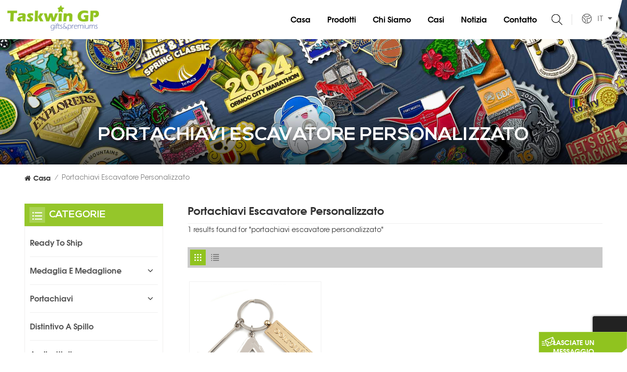

--- FILE ---
content_type: text/html; charset=UTF-8
request_url: https://it.taskwingifts.com/custom-excavator-keychain
body_size: 9330
content:
<!DOCTYPE html PUBLIC "-//W3C//DTD XHTML 1.0 Transitional//EN" "http://www.w3.org/TR/xhtml1/DTD/xhtml1-transitional.dtd">
<html xmlns="http://www.w3.org/1999/xhtml">
<head>
<meta http-equiv="X-UA-Compatible" content="IE=edge">
<meta name="viewport" content="width=device-width, initial-scale=1.0">
<meta http-equiv="Content-Type" content="text/html; charset=utf-8" />
<meta http-equiv="X-UA-Compatible" content="IE=edge,Chrome=1" />
<meta http-equiv="X-UA-Compatible" content="IE=9" />
<meta http-equiv="Content-Type" content="text/html; charset=utf-8" />
<meta name="google-site-verification" content="XRheIUBtU01wQ0zV6ZcPCT5QR0B6I1ZuIbuKOrrxlGU" />
<meta name="msvalidate.01" content="88396D79FDDB97420B2EC33E931A9005" />
<meta name="csrf-token" content="3CXt2L5uxjDOKEWkuhbYTDZNRn2aC7UfuskkuUW6">
<title>Personalizzato portachiavi escavatore personalizzato, all'ingrosso in fabbrica portachiavi escavatore personalizzato - Regali Taskwin</title>
<meta name="description" content="Nuovo design portachiavi escavatore personalizzato,portachiavi escavatore personalizzato prezzo di fabbrica,portachiavi escavatore personalizzato produttore, prodotto in Cina" />
<meta name="keywords" content="Benvenuti a creare il tuo portachiavi escavatore personalizzato, Taskwingifts offre un servizio di regali promozionali personalizzati con 20 anni di esperienza. Personalizzato con il tuo logo o foto. Nessun ordine minimo. Consegna veloce." />
<link rel="shortcut icon" href="https://it.taskwingifts.com/storage/uploads/images/202206/21/1655783217_5Mz6Vd2wVx.png" type="image/png">
<link type="text/css" rel="stylesheet" href="https://it.taskwingifts.com/images/moban.css">
	<link rel="alternate" hreflang="en" href="https://www.taskwingifts.com/custom-excavator-keychain" />
	<link rel="alternate" hreflang="fr" href="https://fr.taskwingifts.com/custom-excavator-keychain" />
	<link rel="alternate" hreflang="de" href="https://de.taskwingifts.com/custom-excavator-keychain" />
	<link rel="alternate" hreflang="it" href="https://it.taskwingifts.com/custom-excavator-keychain" />
	<link rel="alternate" hreflang="ja" href="https://ja.taskwingifts.com/custom-excavator-keychain" />
<link type="text/css" rel="stylesheet" href="https://it.taskwingifts.com/front/css/bootstrap.css">
<link type="text/css" rel="stylesheet" href="https://it.taskwingifts.com/front/css/style.css">

<script type="text/javascript" src="https://it.taskwingifts.com/front/js/jquery-1.8.3.js"></script>
<script type="text/javascript" src="https://it.taskwingifts.com/front/js/bootstrap.min.js"></script>
<script type="text/javascript" src="https://it.taskwingifts.com/front/js/swiper.min.js"></script>
<script type="text/javascript">
	//fixed-nav
	$(document).on("scroll",function(){
		if($(document).scrollTop()>20){ 
			$("header").removeClass("large").addClass("small");
		}
		else{
			$("header").removeClass("small").addClass("large");
		}
	});
</script>

 
<script >
  //  if( /Android|webOS|iPhone|iPad|iPod|BlackBerry|IEMobile|Opera Mini/i.test(navigator.userAgent) ) {
            $(function () {       
                $('.newm img').attr("style","");
                $(".newm img").attr("width","");
                $(".newm img").attr("height","");     
            })
  //  }
</script>
 
<!--[if ie9]
<script src="https://it.taskwingifts.com/front/js/html5shiv.min.js"></script>
<script src="https://it.taskwingifts.com/front/js/respond.min.js"></script>
-->

<!--[if IE 8]>
    <script src="https://oss.maxcdn.com/libs/html5shiv/3.7.0/html5shiv.js"></script>
    <script src="https://oss.maxcdn.com/libs/respond.js/1.3.0/respond.min.js"></script>
<![endif]-->
<!-- Google Tag Manager -->
<script>(function(w,d,s,l,i){w[l]=w[l]||[];w[l].push({'gtm.start':
new Date().getTime(),event:'gtm.js'});var f=d.getElementsByTagName(s)[0],
j=d.createElement(s),dl=l!='dataLayer'?'&l='+l:'';j.async=true;j.src=
'https://www.googletagmanager.com/gtm.js?id='+i+dl;f.parentNode.insertBefore(j,f);
})(window,document,'script','dataLayer','GTM-MHLGCXD');</script>
<!-- End Google Tag Manager -->
</head>
<body>
<script>
        window.okkiConfigs = window.okkiConfigs || [];
        function okkiAdd() { okkiConfigs.push(arguments); };
        okkiAdd("analytics", { siteId: "75527-11797", gId: "UA-276652288-26" });
      </script>
      <script async src="//tfile.xiaoman.cn/okki/analyze.js?id=75527-11797-UA-276652288-26"></script>
<header class="large">
<div class="header_search01 clearfix">
				<form action="https://it.taskwingifts.com/search" method="get">
					<input name="search_keyword" type="text" class="form-control" placeholder="Ricerca...">
					<button type="submit" class="search_btn">
						<input type="submit" class="btn_search5" value="">
					</button>
				</form>
			</div>	
<div class="header clearfix">
	<div class="container clearfix">
			<div class="clearfix"> 
				<ul class="head_con clearfix">
																<li>
					<div class="icon" style="background-position:-153px -134px;"></div>
					<div class="wrap">
						<a rel="nofollow" target="_blank" href="tel:+86-760-2212 3081">+86-760-2212 3081</a>
						<em>Chiamaci</em>
					</div>
				</li> 
											</ul>
	<ul class="language">
				<li>
					<div class="menu">
																																																						<em class="menu-title"><p>IT<i></i></p></em>
																														<div class="menu-dropdown">
							<ul class="list clearfix">
																<li><a href="https://www.taskwingifts.com/custom-excavator-keychain"><img src="https://it.taskwingifts.com/storage/uploads/images/202206/21/1655782076_Y8vHD2pAPY.png" alt="EN"><p>EN</p></a></li>
																<li><a href="https://fr.taskwingifts.com/custom-excavator-keychain"><img src="https://it.taskwingifts.com/storage/uploads/images/202206/21/1655782135_mhYSMklL1k.png" alt="FR"><p>FR</p></a></li>
																<li><a href="https://de.taskwingifts.com/custom-excavator-keychain"><img src="https://it.taskwingifts.com/storage/uploads/images/202206/21/1655782153_QEZnrVw9zm.png" alt="DE"><p>DE</p></a></li>
																<li><a href="https://it.taskwingifts.com/custom-excavator-keychain"><img src="https://it.taskwingifts.com/storage/uploads/images/202206/21/1655782169_qgYp57GpNU.png" alt="IT"><p>IT</p></a></li>
																<li><a href="https://ja.taskwingifts.com/custom-excavator-keychain"><img src="https://it.taskwingifts.com/storage/uploads/images/202206/21/1655782182_GBILoRdEbv.png" alt="JA"><p>JA</p></a></li>
								 
							</ul>
						</div>
					</div>
				</li>
			</ul>
			 <div class="search_box">
						<div class="attr-nav">
							<a class="search" href="#"><i></i></a>
						</div>
						<div class="top-search clearfix">
							<div class="input-group"> 
								<form action="https://it.taskwingifts.com/search" method="get">
								<div class="header_search clearfix">
									<input name="search_keyword"  type="text" class="form-control" placeholder="Ricerca...">
									<input  type="submit" class="search_btn btn_search1" value="">
								</div>
								</form>
								<span class="input-group-addon close-search"><i class="fa fa-times"></i></span>
							</div>
						</div>
					</div> 
  
			<!--手机端隐藏-->
					
			<div class="mainmenu-area">
				<div class="mainmenu-left visible-lg visible-md">
					<div class="mainmenu">
						<nav>
							<ul class="clearfix">
								<li class=""><a href="/">Casa</a></li>
								<li class="product_vmegamenu "><a href="https://it.taskwingifts.com/products">Prodotti</a>
									<div class="vmegamenu">
										<ul class="vmegamenu_box cleafix">
																							<li >
													<div class="top">
														<a href="https://it.taskwingifts.com/in-stock-products-2" class="title">Ready to Ship</a>
													</div>
																									</li>
																							<li class="has-menu">
													<div class="top">
														<a href="https://it.taskwingifts.com/medalmedallion" class="title">Medaglia e Medaglione</a>
													</div>
																											<ul class="vmegamenu02">
																															<li><a href="https://it.taskwingifts.com/sport-medal">Medaglia sportiva</a></li>
																															<li><a href="https://it.taskwingifts.com/military-medal">Medaglia Militare</a></li>
																															<li><a href="https://it.taskwingifts.com/blank-medal">Medaglia vuota</a></li>
																															<li><a href="https://it.taskwingifts.com/carnival-medal">Medaglia di Carnevale</a></li>
																													</ul>
																									</li>
																							<li class="has-menu">
													<div class="top">
														<a href="https://it.taskwingifts.com/keychain" class="title">Portachiavi</a>
													</div>
																											<ul class="vmegamenu02">
																															<li><a href="https://it.taskwingifts.com/metal-keychain">Portachiavi in metallo</a></li>
																															<li><a href="https://it.taskwingifts.com/leather-keychain">Portachiavi in pelle</a></li>
																															<li><a href="https://it.taskwingifts.com/pvc-keychain">Portachiavi in PVC</a></li>
																													</ul>
																									</li>
																							<li >
													<div class="top">
														<a href="https://it.taskwingifts.com/pin-badge" class="title">Distintivo a spillo</a>
													</div>
																									</li>
																							<li >
													<div class="top">
														<a href="https://it.taskwingifts.com/bottle-openers" class="title">Apribottiglie</a>
													</div>
																									</li>
																							<li >
													<div class="top">
														<a href="https://it.taskwingifts.com/dog-tag" class="title">Medaglietta di riconoscimento</a>
													</div>
																									</li>
																							<li >
													<div class="top">
														<a href="https://it.taskwingifts.com/challenge-coins" class="title">Sfida monete</a>
													</div>
																									</li>
																							<li >
													<div class="top">
														<a href="https://it.taskwingifts.com/lanyards" class="title">cordini</a>
													</div>
																									</li>
																					</ul>
									</div>
								</li>
																<li class=""><a href="about-us">Chi siamo</a>
																	</li>
																
																<li class=""><a href="cases">Casi</a>
																	</li>
																								<li class=""><a href="news">Notizia</a>
																	</li>
																
								
																<li class=""><a href="contact">Contatto</a>
																	</li>
															</ul>
						</nav>
					</div>
				</div>
			</div>
			<!---->
						<div id="logo">
			<a href="https://it.taskwingifts.com"><img src="https://it.taskwingifts.com/storage/uploads/images/202206/21/1655783079_gIuFlVdEy1.png" alt="Zhongshan Taskwin Imp &amp; exp Co., Ltd"/></a>
			</div>
				
			<div class="wrapper">
				<nav id="main-nav">
					<ul class="first-nav">
						<li>
							<a href="https://it.taskwingifts.com" target="_blank">Casa</a>
						</li>
					</ul>
					<ul class="second-nav">
					<li><a href="https://it.taskwingifts.com/products">Prodotti</a>
							<ul class="nav_child">
																	<li><a href="https://it.taskwingifts.com/in-stock-products-2">Ready to Ship</a>
																			</li>
																	<li><a href="https://it.taskwingifts.com/medalmedallion">Medaglia e Medaglione</a>
																					<ul>
																									<li><a href="https://it.taskwingifts.com/sport-medal">Medaglia sportiva</a></li>
																									<li><a href="https://it.taskwingifts.com/military-medal">Medaglia Militare</a></li>
																									<li><a href="https://it.taskwingifts.com/blank-medal">Medaglia vuota</a></li>
																									<li><a href="https://it.taskwingifts.com/carnival-medal">Medaglia di Carnevale</a></li>
																							</ul>
																			</li>
																	<li><a href="https://it.taskwingifts.com/keychain">Portachiavi</a>
																					<ul>
																									<li><a href="https://it.taskwingifts.com/metal-keychain">Portachiavi in metallo</a></li>
																									<li><a href="https://it.taskwingifts.com/leather-keychain">Portachiavi in pelle</a></li>
																									<li><a href="https://it.taskwingifts.com/pvc-keychain">Portachiavi in PVC</a></li>
																							</ul>
																			</li>
																	<li><a href="https://it.taskwingifts.com/pin-badge">Distintivo a spillo</a>
																			</li>
																	<li><a href="https://it.taskwingifts.com/bottle-openers">Apribottiglie</a>
																			</li>
																	<li><a href="https://it.taskwingifts.com/dog-tag">Medaglietta di riconoscimento</a>
																			</li>
																	<li><a href="https://it.taskwingifts.com/challenge-coins">Sfida monete</a>
																			</li>
																	<li><a href="https://it.taskwingifts.com/lanyards">cordini</a>
																			</li>
															</ul>
						</li>
												<li><a href="about-us">Chi siamo</a>
													</li>
																		<li><a href="cases">Casi</a>
													</li>
																		<li><a href="news">Notizia</a>
													</li>
												
												<li><a href="contact">Contatto</a>
													</li>
											</ul>
					<ul class="select_contact">
						<li><a href="contact" class="main_more">Ottieni un preventivo</a></li>
					</ul>
					<ul class="select_lan clearfix">
						<li class="title">Seleziona la lingua <i class="fa fa-angle-double-down"></i></li>
												<li><a href="https://www.taskwingifts.com/custom-excavator-keychain"><img src="https://it.taskwingifts.com/storage/uploads/images/202206/21/1655782076_Y8vHD2pAPY.png" alt="EN"><p>EN</p></a></li>
												<li><a href="https://fr.taskwingifts.com/custom-excavator-keychain"><img src="https://it.taskwingifts.com/storage/uploads/images/202206/21/1655782135_mhYSMklL1k.png" alt="FR"><p>FR</p></a></li>
												<li><a href="https://de.taskwingifts.com/custom-excavator-keychain"><img src="https://it.taskwingifts.com/storage/uploads/images/202206/21/1655782153_QEZnrVw9zm.png" alt="DE"><p>DE</p></a></li>
												<li><a href="https://it.taskwingifts.com/custom-excavator-keychain"><img src="https://it.taskwingifts.com/storage/uploads/images/202206/21/1655782169_qgYp57GpNU.png" alt="IT"><p>IT</p></a></li>
												<li><a href="https://ja.taskwingifts.com/custom-excavator-keychain"><img src="https://it.taskwingifts.com/storage/uploads/images/202206/21/1655782182_GBILoRdEbv.png" alt="JA"><p>JA</p></a></li>
						 
					</ul>
					<ul class="social_icons">
						<li class="title">Share <i class="fa fa-angle-double-down"></i></li>
						<li><a href="/"><img src="https://it.taskwingifts.com/front/images/sns_you.png" alt=""></a></li>
						<li><a href="/"><img src="https://it.taskwingifts.com/front/images/sns_ins.png" alt=""></a></li>
						<li><a href="/"><img src="https://it.taskwingifts.com/front/images/sns_f.png" alt=""></a></li>
						<li><a href="/"><img src="https://it.taskwingifts.com/front/images/sns_tw.png" alt=""></a></li> 
					</ul>
				</nav>
				
				<a class="toggle">
					<span></span>
					<span></span>
					<span></span>
				</a>
			</div>
			 
			
		</div>		
	</div>	
</div>

</header>
	
 
<div class="height"></div>
<div class="page_banner">
	<div class="ovrly"></div>
	        <a href=" javascript:void(0);"></a>
 <img src="https://it.taskwingifts.com/storage/uploads/images/202601/22/1769046586_tmlxZRFdlx.jpg" alt="Banner della pagina interna">


    	<div class="main_title">
		<div class="container">
		<div class="row">
			<em>portachiavi escavatore personalizzato</em>
		</div>
		</div>
	</div>
</div>	
	
<div class="page_section clearfix">
	<div class="container">
	<div class="row">
		<div class="breadcrumb clearfix">
			<a class="home" href="/" title="Return to Home"><i class="fa fa-home"></i>Casa</a>
			<i>/</i>
			<h2>portachiavi escavatore personalizzato</h2>
		</div>
	</div>	
	</div>
	<div class="container">
	<div class="row">
		<div class="page-right clearfix">
            <div class="pro-text"><div class="categ_title">portachiavi escavatore personalizzato</div><div class="column">1 results found for "portachiavi escavatore personalizzato"</div></div> 
			 
             <!--产品列表切换效果手机版隐藏-->
             <div class="main">
                    <div id="cbp-vm" class="cbp-vm-switcher cbp-vm-view-grid">
                        <div class="cbp-vm-options clearfix">
                            <a href="#" class="cbp-vm-icon cbp-vm-grid cbp-vm-selected" data-view="cbp-vm-view-grid">
                                <svg fill="currentColor" preserveAspectRatio="xMidYMid meet" height="1em" width="1em" viewBox="0 0 16 16" title="Grid" style="vertical-align:middle"><title>Grid</title><g><path d="M1,3.80447821 L1,1 L3.80447821,1 L3.80447821,3.80447821 L1,3.80447821 Z M6.5977609,3.80447821 L6.5977609,1 L9.4022391,1 L9.4022391,3.80447821 L6.5977609,3.80447821 Z M12.1955218,3.80447821 L12.1955218,1 L15,1 L15,3.80447821 L12.1955218,3.80447821 Z M1,9.4022391 L1,6.59706118 L3.80447821,6.59706118 L3.80447821,9.4022391 L1,9.4022391 Z M6.5977609,9.4022391 L6.5977609,6.5977609 L9.4022391,6.5977609 L9.4022391,9.4022391 L6.5977609,9.4022391 Z M12.1955218,9.4022391 L12.1955218,6.59706118 L15,6.59706118 L15,9.4022391 L12.1955218,9.4022391 Z M1,14.9993003 L1,12.1948221 L3.80447821,12.1948221 L3.80447821,14.9993003 L1,14.9993003 Z M6.5977609,14.9993003 L6.5977609,12.1948221 L9.4022391,12.1948221 L9.4022391,14.9993003 L6.5977609,14.9993003 Z M12.1955218,14.9993003 L12.1955218,12.1948221 L15,12.1948221 L15,14.9993003 L12.1955218,14.9993003 Z"></path></g></svg>
                            </a>
                            <a href="#" class="cbp-vm-icon cbp-vm-list" data-view="cbp-vm-view-list">
                                <svg fill="currentColor" preserveAspectRatio="xMidYMid meet" height="1em" width="1em" viewBox="0 0 16 16" title="List" style="vertical-align:middle"><title>List</title><g><path d="M0,3 L0,1 L2,1 L2,3 L0,3 Z M0,7 L0,5 L2,5 L2,7 L0,7 Z M0,11 L0,9 L2,9 L2,11 L0,11 Z M0,15 L0,13 L2,13 L2,15 L0,15 Z M4,3 L4,1 L16,1 L16,3 L4,3 Z M4,7 L4,5 L16,5 L16,7 L4,7 Z M4,11 L4,9 L16,9 L16,11 L4,11 Z M4,15 L4,13 L16,13 L16,15 L4,15 Z"></path></g></svg>
                            </a>
                        </div>
                       
                        <ul class="wow clearfix">
                                                        <li class="wow">
							<div class="clearfix">
                                <div class="border"></div>
                                <div class="cbp-vm-image">
                                    <a class="link" href="https://it.taskwingifts.com/custom-excavator-shape-metal-keychain"></a>
                                    <img src="https://it.taskwingifts.com/storage/uploads/images/202208/24/1661311783_cB89yVVRyT.jpg" alt="">  
                                </div>
                                <div class="cbp-list-center clearfix">
                                    <div class="cbp-list-left">
                                        <a href="https://it.taskwingifts.com/custom-excavator-shape-metal-keychain" class="cbp-title">Portachiavi in metallo a forma di escavatore personalizzato</a>
                                                                                <ul class="post_blog_tag">
                                            <p><i class="fa fa-tags"></i>ETICHETTE :</p>
                                                                                        <li><a href="https://it.taskwingifts.com/excavator-keychain">portachiavi dell&#039;escavatore</a></li>
                                                                                        <li><a href="https://it.taskwingifts.com/excavator-shape-keychain">portachiavi a forma di escavatore</a></li>
                                                                                        <li><a href="https://it.taskwingifts.com/custom-excavator-keychain">portachiavi escavatore personalizzato</a></li>
                                                                                    </ul>
																				<div class="cbp-vm-details">Personalizzato Excavatore Portachiavi in metallo:> Composti da un emblema in metallo attaccato a un portachiavi in metallo, questi robusti e durevoli portachiavi sono un'aggiunta classica a qualsiasi mazzo di chiavi. Scegli tra un'ampia selezione di colori smaltati, finiture in metallo e dimensioni per personalizzare questi portachiavi classici e convenienti.Consigliato per:> Omaggi promozionali> Aumentare la consapevolezza del marchio> Venditori online• Tipo di portachiavi personalizzato: Portachiavi in metallo, portachiavi in PVC, portachiavi in pelle, portachiavi galleggiante, portachiavi con ricamo, portachiavi con cinturino, portachiavi con moschettone.>>Inserisci il tuo ordine personalizzato oggi!</div>
                                        <div class="more"><a href="https://it.taskwingifts.com/custom-excavator-shape-metal-keychain" class="main_more">vedi dettagli</a></div>
                                    </div>
                                </div>
                            </div>
							</li>
                            
                        </ul>
                    </div>
                </div>
                <script type="text/javascript" src="https://it.taskwingifts.com/front/js/cbpViewModeSwitch.js"></script>
                <!---->
                <ul class="mobile_pro_list clearfix hidden">
				                    <li class="col-xs-6">
					<div class="column">
                        <a href="https://it.taskwingifts.com/custom-excavator-shape-metal-keychain" class="image"><img src="storage/uploads/images/202208/24/1661311783_cB89yVVRyT.jpg" alt=""></a>
                        <div class="wrap">
                            <a href="https://it.taskwingifts.com/custom-excavator-shape-metal-keychain" class="title">Portachiavi in metallo a forma di escavatore personalizzato</a>
                            <div class="cbp-vm-details">Personalizzato Excavatore Portachiavi in metallo:> Composti da un emblema in metallo attaccato a un portachiavi in metallo, questi robusti e durevoli portachiavi sono un'aggiunta classica a qualsiasi mazzo di chiavi. Scegli tra un'ampia selezione di colori smaltati, finiture in metallo e dimensioni per personalizzare questi portachiavi classici e convenienti.Consigliato per:> Omaggi promozionali> Aumentare la consapevolezza del marchio> Venditori online• Tipo di portachiavi personalizzato: Portachiavi in metallo, portachiavi in PVC, portachiavi in pelle, portachiavi galleggiante, portachiavi con ricamo, portachiavi con cinturino, portachiavi con moschettone.>>Inserisci il tuo ordine personalizzato oggi!</div>
                        </div>
                         <div class="more"><a href="https://it.taskwingifts.com/custom-excavator-shape-metal-keychain" class="main_more">detail</a></div>
                    </div>
					</li>
					 
                </ul>
                           
            </div>
        <div class="page-left clearfix">
<div class="left_fixed"><div class="left_fixed_box">
	<div id="right_column" class="left-cat column clearfix">
		<section class="block blockcms column_box">
			<div class="fot_title"><em>Categorie</em><span></span><i class="column_icon_toggle icon-plus-sign"></i></div>
			<div class="block_content toggle_content">
				<ul class="mtree">
					
										<li class=" "><b></b>
						<div><a href="https://it.taskwingifts.com/in-stock-products-2" class="title">Ready to Ship</a></div>
											</li>
										<li class=" "><b></b>
						<div><a href="https://it.taskwingifts.com/medalmedallion" class="title">Medaglia e Medaglione</a></div>
													<ul>
																	<li><b></b><a href="https://it.taskwingifts.com/sport-medal">Medaglia sportiva</a>
																		</li>
																	<li><b></b><a href="https://it.taskwingifts.com/military-medal">Medaglia Militare</a>
																		</li>
																	<li><b></b><a href="https://it.taskwingifts.com/blank-medal">Medaglia vuota</a>
																		</li>
																	<li><b></b><a href="https://it.taskwingifts.com/carnival-medal">Medaglia di Carnevale</a>
																		</li>
															</ul>
											</li>
										<li class=" "><b></b>
						<div><a href="https://it.taskwingifts.com/keychain" class="title">Portachiavi</a></div>
													<ul>
																	<li><b></b><a href="https://it.taskwingifts.com/metal-keychain">Portachiavi in metallo</a>
																		</li>
																	<li><b></b><a href="https://it.taskwingifts.com/leather-keychain">Portachiavi in pelle</a>
																		</li>
																	<li><b></b><a href="https://it.taskwingifts.com/pvc-keychain">Portachiavi in PVC</a>
																		</li>
															</ul>
											</li>
										<li class=" "><b></b>
						<div><a href="https://it.taskwingifts.com/pin-badge" class="title">Distintivo a spillo</a></div>
											</li>
										<li class=" "><b></b>
						<div><a href="https://it.taskwingifts.com/bottle-openers" class="title">Apribottiglie</a></div>
											</li>
										<li class=" "><b></b>
						<div><a href="https://it.taskwingifts.com/dog-tag" class="title">Medaglietta di riconoscimento</a></div>
											</li>
										<li class=" "><b></b>
						<div><a href="https://it.taskwingifts.com/challenge-coins" class="title">Sfida monete</a></div>
											</li>
										<li class=" "><b></b>
						<div><a href="https://it.taskwingifts.com/lanyards" class="title">cordini</a></div>
											</li>
									
			   </ul>
			</div>
		</section>
	</div>
	<script type="text/javascript" src="https://it.taskwingifts.com/front/js/left-mtree.js"></script>
	
	 			<div class="left-adv clearfix hidden-xs" style="background-image:url(https://it.taskwingifts.com/storage/uploads/images/202206/21/1655797898_2y9tWSXLaW.jpg)">
				<div class="ovrly"></div>
				<div class="main">
					<a href="/contact-us" class="title">Come possiamo aiutarti</a>
					<div class="text">Puoi contattarci in qualsiasi modo sia conveniente per te. Siamo disponibili 24 ore su 24, 7 giorni su 7 via e-mail o telefono. </div>
					<a href="/contact-us" class="main_more">CONTATTACI</a>
				</div>
			</div>
			
	<div id="right_column" class="left-pro column clearfix">
		<section class="block blockcms column_box">
			<div class="fot_title"><span></span><em>Nuovi Prodotti</em><i class="column_icon_toggle icon-plus-sign"></i></div>
			<div class="block_content toggle_content">
				<ul class="list clearfix">
									 					<li><div class="box clearfix">
								<a class="image" href="https://it.taskwingifts.com/custom-design-halloween-theme-enamel-pin"><img src="https://it.taskwingifts.com/storage/uploads/images/202207/07/1657184452_u5QM2VSYFE.jpg" alt=""></a>  
								<div class="main">
									<a href="https://it.taskwingifts.com/custom-design-halloween-theme-enamel-pin" class="title">Spilla smaltata a tema halloween dal design personalizzato</a>
									<a href="https://it.taskwingifts.com/custom-design-halloween-theme-enamel-pin" class="more"><i></i></a>
								</div>
							</div>
					</li>
										<li><div class="box clearfix">
								<a class="image" href="https://it.taskwingifts.com/custom-logo-sublimation-round-button-pin-badge"><img src="https://it.taskwingifts.com/storage/uploads/images/202207/12/1657606713_sLnUe6sgoR.jpg" alt=""></a>  
								<div class="main">
									<a href="https://it.taskwingifts.com/custom-logo-sublimation-round-button-pin-badge" class="title">Distintivo con bottone tondo a sublimazione del logo personalizzato</a>
									<a href="https://it.taskwingifts.com/custom-logo-sublimation-round-button-pin-badge" class="more"><i></i></a>
								</div>
							</div>
					</li>
										<li><div class="box clearfix">
								<a class="image" href="https://it.taskwingifts.com/manufacturer-custom-3d-soft-pvc-rubber-sneakers-keychain"><img src="https://it.taskwingifts.com/storage/uploads/images/202207/07/1657176283_QpJx9aK3dJ.jpg" alt=""></a>  
								<div class="main">
									<a href="https://it.taskwingifts.com/manufacturer-custom-3d-soft-pvc-rubber-sneakers-keychain" class="title">Portachiavi personalizzato per sneakers in gomma morbida in pvc 3d del produttore</a>
									<a href="https://it.taskwingifts.com/manufacturer-custom-3d-soft-pvc-rubber-sneakers-keychain" class="more"><i></i></a>
								</div>
							</div>
					</li>
										<li><div class="box clearfix">
								<a class="image" href="https://it.taskwingifts.com/manufacturer-custom-masonic-challenge-coins"><img src="https://it.taskwingifts.com/storage/uploads/images/202207/07/1657178658_CUA032A2dA.jpg" alt=""></a>  
								<div class="main">
									<a href="https://it.taskwingifts.com/manufacturer-custom-masonic-challenge-coins" class="title">Monete di sfida massonica personalizzate del produttore</a>
									<a href="https://it.taskwingifts.com/manufacturer-custom-masonic-challenge-coins" class="more"><i></i></a>
								</div>
							</div>
					</li>
										<li><div class="box clearfix">
								<a class="image" href="https://it.taskwingifts.com/custom-various-specifications-lanyard-bottle-opener"><img src="https://it.taskwingifts.com/storage/uploads/images/202207/12/1657608867_wp9toS7V0S.jpg" alt=""></a>  
								<div class="main">
									<a href="https://it.taskwingifts.com/custom-various-specifications-lanyard-bottle-opener" class="title">Apribottiglie con cordino personalizzato varie specifiche</a>
									<a href="https://it.taskwingifts.com/custom-various-specifications-lanyard-bottle-opener" class="more"><i></i></a>
								</div>
							</div>
					</li>
					 
					
				</ul>
			</div>
		</section>
	</div>
</div></div>
</div>     
	</div>
	</div>
</div>
<div class="footer clearfix">

	<!--手机端隐藏-->
	
	<div class="footer_content clearfix"> 
		 <div class="foot_bg" style="background-image:url(https://it.taskwingifts.com/front/images/bg_fot.jpg);"></div>
		 <div class="letter_content clearfix" > 
			  <div class="container">
				<div class="row clearfix">
					<div class="letter_box clearfix">
						<div class="fot_letter_icon"><img src="https://it.taskwingifts.com/front/images/bg_send.png" alt="#"></div>
						<div class="main_title">
							<em>Lettera di notizie</em> 
							<div class="text"><p>Continua a leggere, rimani aggiornato, iscriviti e ti invitiamo a dirci cosa ne pensi.</p></div>
						</div>
						<div class="letter-input">
							<input name="textfield" id="user_email" type="text" class="fot_input" placeholder="Il tuo indirizzo di posta elettronica">
							<span class="send"><input type="button" value="" id="newsletter_submit"></span>
						</div>
						<script type="text/javascript">
						$("#newsletter_submit").click(function (){
							user_email = $("#user_email").val()
							if(user_email){
								$.ajax({
									type: "post",
									url: "/newsletter",
									dataType: "json",
									headers: {
										'X-CSRF-TOKEN': $('meta[name="csrf-token"]').attr('content')
									},
									data:{email:user_email},
									success:function (res){
										if(res.status === true){
											alert('Successfully!')
										}else{
											alert(res.msg)
										}
									}
								})
							}
						})
					</script>
					</div>
				</div>
			</div>
		</div>
		<div class="container">
		<div class="row clearfix">
		 
			<div class="fot_con"> 
				<div class="fot_title"><em>CONTATTACI</em></div> 
				<div class="fot_company">Zhongshan Taskwin Imp &amp; exp Co., Ltd</div>
				<ul class="list clearfix"> 
																				<li>
						<div class="icon"><i style="background-position: 0px -146px"></i></div>
						<div>
							<p>Business Phone :  <a rel="nofollow" target="_blank" href="tel:+86-760-2212 3081">+86-760-2212 3081</a></p>
						</div>
					</li>
															
																				<li>
						<div class="icon"><i style="background-position: -34px -146px"></i></div>
						<div class="">
							<p>E-mail : <a rel="nofollow" target="_blank" href="mailto:info@taskwin.com">info@taskwin.com</a></p>
						</div>
					</li> 
															
										
										<li class="address">
						<div class="icon"><i style="background-position: -71px -146px"></i></div>
						<div>
							<p>Indirizzo :  No. 29 South RongHua Road,  XiaoLan Town, ZhongShan City, China</p> 
						</div>
					</li>
										
				</ul> 
			</div>
			 			<div class="fot_tag clearfix"> 
				<div class="fot_title"><em>HOT TAG</em></div>
				<ul class="list clearfix">
											<li><a href="https://it.taskwingifts.com/custom-marathon-medal">medaglia della maratona personalizzata</a></li>
					 						<li><a href="https://it.taskwingifts.com/custom-football-medal">Medaglia di calcio personalizzata</a></li>
					 						<li><a href="https://it.taskwingifts.com/swimming-medal">Medaglia di nuoto</a></li>
					 						<li><a href="https://it.taskwingifts.com/custom-logo-metal-keychain">Portachiavi in metallo con logo personalizzato</a></li>
					 						<li><a href="https://it.taskwingifts.com/custom-souvenir-coins">monete ricordo personalizzate</a></li>
					 						<li><a href="https://it.taskwingifts.com/custom-enamel-medals">medaglie smaltate personalizzate</a></li>
					 						<li><a href="https://it.taskwingifts.com/silicone-rubber-keychain-custom">portachiavi personalizzato in gomma siliconica</a></li>
					 						<li><a href="https://it.taskwingifts.com/custom-military-medal">medaglia militare personalizzata</a></li>
					  
				</ul>	 
			</div>
						<div class="fot_message"> 
				<div class="fot_title"><em>lasciate un messaggio</em></div> 
				<div class="text">If you are interested in our products and want to know more details, please leave a message here,we will reply you as soon as we can.</div>
				<div class="send_column">
												<form method="post" id="email_form" action="/inquiryStore" >
    <input type="hidden" name="_token" value="3CXt2L5uxjDOKEWkuhbYTDZNRn2aC7UfuskkuUW6">    <div id="my_name_8xjA4mBFwCGmaaRL_wrap" style="display:none;">
        <input name="my_name_8xjA4mBFwCGmaaRL" type="text" value="" id="my_name_8xjA4mBFwCGmaaRL">
        <input name="valid_from" type="text" value="[base64]">
    </div>
        							<ul class="clearfix">
								<li class="col-sm-6">
									<span class="ms_e"><input type="text" name="msg_email" id="msg_email" class="meInput" placeholder="E-mail *" required oninvalid="setCustomValidity('please fill your email');" oninput="setCustomValidity('');"></span>
								</li>
								<li class="col-sm-6">
									<span class="ms_p"><input type="text" name="msg_phone" id="msg_phone" class="meInput" placeholder="tel/Whatsapp"></span>
								</li>
								<li class="col-sm-12 meText">
									<span class="ms_m"><textarea id="meText1" placeholder="Inserisci i dettagli del prodotto (come colore, taglia, materiali ecc.) e altri requisiti specifici per ricevere un preventivo accurato. *" maxlength="3000" name="msg_content"  required oninvalid="setCustomValidity('please fill the content');" oninput="setCustomValidity('');" ></textarea></span>
								</li>
								<div class="clearfix"></div>
							</ul>
							<!--<input type="submit" value="Sottoscrivi" class="main_more">-->
						                     <script src="https://www.google.com/recaptcha/api.js?" async defer></script>

            <span class="send"><input type="submit"  value=""  data-theme="dark" class="g-recaptcha google_genzong" data-callback="onSubmitemail_form" data-sitekey="6LdBUKciAAAAANTHwjIsCbgLBbHnhobCSISdZpSr">Sottoscrivi<script>function onSubmitemail_form(){document.getElementById("email_form").submit();}</script></span>

        </form>
					</div>
			</div>
			<div class="clearfix"></div>
		<ul class="social_icons">
			<li class="title">Seguici : </li>
			<li><a href="/"><i style="background-image: url(https://it.taskwingifts.com/front/images/sns_f.png);"></i></a></li>
			<li><a href="/"><i style="background-image: url(https://it.taskwingifts.com/front/images/sns_tw.png);"></i></a></li>
			<li><a href="/"><i style="background-image: url(https://it.taskwingifts.com/front/images/sns_ins.png);"></i></a></li>
			<li><a href="/"><i style="background-image: url(https://it.taskwingifts.com/front/images/sns_in.png);"></i></a></li>
			<li><a href="/"><i style="background-image: url(https://it.taskwingifts.com/front/images/sns_p.png);"></i></a></li>
			<li><a href="/"><i style="background-image: url(https://it.taskwingifts.com/front/images/sns_you.png);"></i></a></li>
		</ul>
		</div>
		</div>
		 
 
		<div class="footer-bottom clearfix">
		<div class="container">
		<div class="row footer_box"> 
			<div class="copy">
				<ul class="fot_nav">
					<li><a href="/">Casa</a></li>
					<li><a href="https://it.taskwingifts.com/products">Prodotti</a></li>
											<li ><a href="https://it.taskwingifts.com/about-us">Chi siamo</a></li>
																<li><a href="https://it.taskwingifts.com/news">Notizia</a></li>
																<li ><a href="https://it.taskwingifts.com/contact">Contatto</a></li>
										<li><a href="/blog">blog</a></li> 
					<li><a href="/sitemap">Mappa del sito</a></li>
				</ul>
				<p>© Diritto d&#039;autore 2026 Zhongshan Taskwin Imp &amp; exp Co., Ltd Tutti i diritti riservati.</p>
				<a href="/sitemap.xml">Xml</a>    |   <a href="https://it.taskwingifts.com/privacy-policy">politica sulla riservatezza</a>    |   
				 				<div class="foot_ipv6">
					IPv6 RETE SUPPORTATA<img src="https://it.taskwingifts.com/front/images/ipv6.png" alt="">
				</div>
			</div>
			
		</div>
		</div>
				
	</div>
	</div>
	<!---->
	
	<div class="mobile-footer-bottom clearfix hidden">
		<div class="container">
		<div class="row">
			<ul class="mobile_foot_contact">
																<li class="phone">tel : <a rel="nofollow" target="_blank" href="tel:+86-760-2212 3081">+86-760-2212 3081</a></li>
												
																<li>E-mail : <a rel="nofollow" target="_blank" href="mailto:info@taskwin.com">info@taskwin.com</a></li>
												
								<li>Add : No. 29 South RongHua Road,  XiaoLan Town, ZhongShan City, China</li>
							</ul>
			<div class="copy">
				© Diritto d&#039;autore - 2010-2026 : Zhongshan Taskwin Imp &amp; exp Co., Ltd Tutti i diritti riservati.
				<div class="fot_link">
					<a href="/blog">blog</a>    |    <a href="/sitemap">Mappa del sito</a>    |    <a href="/sitemap.xml">Xml</a>    |    <a href="https://it.taskwingifts.com/privacy-policy">politica sulla riservatezza</a>    |    
					<div class="foot_ipv6">
						IPv6 RETE SUPPORTATA<img src="https://it.taskwingifts.com/front/images/ipv6.png" alt="">
					</div>
				</div>
				
			</div>
		</div>
		</div>
	</div>
</div>	

<a href="javascript:;" class="back_top"></a>
<div id="online_qq_layer">
    <div id="online_qq_tab">
        <div id="floatShow" rel="nofollow" href="javascript:void(0);">
			<p>lasciate un messaggio</p><i></i>
			 
		</div> 
        <a id="floatHide" rel="nofollow" href="javascript:void(0);" ><i></i></a>
    </div>
    <div id="onlineService" >
        <div class="online_form">
            <div class="i_message_inquiry">
            	<em class="title">lasciate un messaggio</em>
                <div class="inquiry">
                                   <form method="post" id="email_form" action="/inquiryStore" >
    <input type="hidden" name="_token" value="3CXt2L5uxjDOKEWkuhbYTDZNRn2aC7UfuskkuUW6">    <div id="my_name_yabRPJXFNDSQjW5w_wrap" style="display:none;">
        <input name="my_name_yabRPJXFNDSQjW5w" type="text" value="" id="my_name_yabRPJXFNDSQjW5w">
        <input name="valid_from" type="text" value="[base64]">
    </div>
                          <div class="text">Se sei interessato ai nostri prodotti e vuoi conoscere maggiori dettagli, lascia un messaggio qui, ti risponderemo il prima possibile.</div>
                     <div class="input-group">
                        <span class="ms_e"><input class="form-control" name="msg_email" id="email" tabindex="10" type="text" placeholder="* La tua email :" required oninvalid="setCustomValidity('please fill your email');" oninput="setCustomValidity('');"></span>
                    </div>
					<div class="input-group">
                        <span class="ms_p"><input class="form-control" name="msg_phone" id="phone" tabindex="10" type="text" placeholder="tel/WhatsApp :"></span>
                    </div>
					<div class="input-group">
						  <span class="ms_m"><textarea name="msg_content" class="form-control" id="message" tabindex="13" placeholder="* Inserisci i dettagli del prodotto (come colore, taglia, materiali ecc.) e altri requisiti specifici per ricevere un preventivo accurato." required oninvalid="setCustomValidity('please fill the content');" oninput="setCustomValidity('');" ></textarea></span>
					</div>
						<!--<input type="submit" value="Sottoscrivi" class="main_more">-->
					                      <script src="https://www.google.com/recaptcha/api.js?" async defer></script>

            <span class="send"><input type="submit"  value=""  data-theme="dark" class="g-recaptcha google_genzong" data-callback="onSubmitemail_form" data-sitekey="6LdBUKciAAAAANTHwjIsCbgLBbHnhobCSISdZpSr">Sottoscrivi<script>function onSubmitemail_form(){document.getElementById("email_form").submit();}</script></span>

        </form>
              </div>
            </div>
        </div>
    </div>
</div>

<div class="fixed-contact">
    <ul class="item-list clearfix">
						        <li class="online_p">
            <div class="column">
                <i class="icon"></i>
                <a rel="nofollow" target="_blank" href="tel:+86-760-2212 3081">+86-760-2212 3081</a>
            </div>
        </li>
						
						        <li class="online_e">
            <div class="column">
                <i class="icon"></i>
                <a rel="nofollow" target="_blank" href="mailto:info@taskwin.com">info@taskwin.com</a>
            </div>
        </li>
						
				
				
				<li class="online_code">
            <div class="column">
                <i class="icon"></i>
                <a>
					<p>Scansione su Wechat :</p><img src="storage/uploads/images/202207/19/1658212231_4oRu3i8Fwd.jpg" alt="" />
				</a>
            </div>
        </li>
		    </ul>
</div>


<div class="mobile_nav clearfix">
	<a href="https://it.taskwingifts.com"><i style="background-position: -323px -160px"></i><p>Casa</p></a>
	<a href="https://it.taskwingifts.com/products"><i style="background-position: -366px -160px"></i><p>Prodotti</p></a>
		</div>


<script type="text/javascript" src="https://it.taskwingifts.com/front/js/demo.js"></script>
<script type="text/javascript" src="https://it.taskwingifts.com/front/js/website.js"></script>
<script type="text/javascript">
	baguetteBox.run('.tz-gallery');
</script>
<script>
        (function($) {
          var $nav = $('#main-nav');
          var $toggle = $('.toggle');
          var defaultData = {
            maxWidth: false,
            customToggle: $toggle,
            levelTitles: true
          };

          // we'll store our temp stuff here
          var $clone = null;
          var data = {};

          // calling like this only for demo purposes

          const initNav = function(conf) {
            if ($clone) {
              // clear previous instance
              $clone.remove();
            }

            // remove old toggle click event
            $toggle.off('click');

            // make new copy
            $clone = $nav.clone();

            // remember data
            $.extend(data, conf)

            // call the plugin
            $clone.hcMobileNav($.extend({}, defaultData, data));
          }

          // run first demo
          initNav({});

          $('.actions').find('a').on('click', function(e) {
            e.preventDefault();

            var $this = $(this).addClass('active');
            var $siblings = $this.parent().siblings().children('a').removeClass('active');

            initNav(eval('(' + $this.data('demo') + ')'));
          });
        })(jQuery);
</script>

</body>
</html>


--- FILE ---
content_type: text/html; charset=utf-8
request_url: https://www.google.com/recaptcha/api2/anchor?ar=1&k=6LdBUKciAAAAANTHwjIsCbgLBbHnhobCSISdZpSr&co=aHR0cHM6Ly9pdC50YXNrd2luZ2lmdHMuY29tOjQ0Mw..&hl=en&v=N67nZn4AqZkNcbeMu4prBgzg&theme=dark&size=invisible&anchor-ms=20000&execute-ms=30000&cb=jk6gsc5fh34g
body_size: 49434
content:
<!DOCTYPE HTML><html dir="ltr" lang="en"><head><meta http-equiv="Content-Type" content="text/html; charset=UTF-8">
<meta http-equiv="X-UA-Compatible" content="IE=edge">
<title>reCAPTCHA</title>
<style type="text/css">
/* cyrillic-ext */
@font-face {
  font-family: 'Roboto';
  font-style: normal;
  font-weight: 400;
  font-stretch: 100%;
  src: url(//fonts.gstatic.com/s/roboto/v48/KFO7CnqEu92Fr1ME7kSn66aGLdTylUAMa3GUBHMdazTgWw.woff2) format('woff2');
  unicode-range: U+0460-052F, U+1C80-1C8A, U+20B4, U+2DE0-2DFF, U+A640-A69F, U+FE2E-FE2F;
}
/* cyrillic */
@font-face {
  font-family: 'Roboto';
  font-style: normal;
  font-weight: 400;
  font-stretch: 100%;
  src: url(//fonts.gstatic.com/s/roboto/v48/KFO7CnqEu92Fr1ME7kSn66aGLdTylUAMa3iUBHMdazTgWw.woff2) format('woff2');
  unicode-range: U+0301, U+0400-045F, U+0490-0491, U+04B0-04B1, U+2116;
}
/* greek-ext */
@font-face {
  font-family: 'Roboto';
  font-style: normal;
  font-weight: 400;
  font-stretch: 100%;
  src: url(//fonts.gstatic.com/s/roboto/v48/KFO7CnqEu92Fr1ME7kSn66aGLdTylUAMa3CUBHMdazTgWw.woff2) format('woff2');
  unicode-range: U+1F00-1FFF;
}
/* greek */
@font-face {
  font-family: 'Roboto';
  font-style: normal;
  font-weight: 400;
  font-stretch: 100%;
  src: url(//fonts.gstatic.com/s/roboto/v48/KFO7CnqEu92Fr1ME7kSn66aGLdTylUAMa3-UBHMdazTgWw.woff2) format('woff2');
  unicode-range: U+0370-0377, U+037A-037F, U+0384-038A, U+038C, U+038E-03A1, U+03A3-03FF;
}
/* math */
@font-face {
  font-family: 'Roboto';
  font-style: normal;
  font-weight: 400;
  font-stretch: 100%;
  src: url(//fonts.gstatic.com/s/roboto/v48/KFO7CnqEu92Fr1ME7kSn66aGLdTylUAMawCUBHMdazTgWw.woff2) format('woff2');
  unicode-range: U+0302-0303, U+0305, U+0307-0308, U+0310, U+0312, U+0315, U+031A, U+0326-0327, U+032C, U+032F-0330, U+0332-0333, U+0338, U+033A, U+0346, U+034D, U+0391-03A1, U+03A3-03A9, U+03B1-03C9, U+03D1, U+03D5-03D6, U+03F0-03F1, U+03F4-03F5, U+2016-2017, U+2034-2038, U+203C, U+2040, U+2043, U+2047, U+2050, U+2057, U+205F, U+2070-2071, U+2074-208E, U+2090-209C, U+20D0-20DC, U+20E1, U+20E5-20EF, U+2100-2112, U+2114-2115, U+2117-2121, U+2123-214F, U+2190, U+2192, U+2194-21AE, U+21B0-21E5, U+21F1-21F2, U+21F4-2211, U+2213-2214, U+2216-22FF, U+2308-230B, U+2310, U+2319, U+231C-2321, U+2336-237A, U+237C, U+2395, U+239B-23B7, U+23D0, U+23DC-23E1, U+2474-2475, U+25AF, U+25B3, U+25B7, U+25BD, U+25C1, U+25CA, U+25CC, U+25FB, U+266D-266F, U+27C0-27FF, U+2900-2AFF, U+2B0E-2B11, U+2B30-2B4C, U+2BFE, U+3030, U+FF5B, U+FF5D, U+1D400-1D7FF, U+1EE00-1EEFF;
}
/* symbols */
@font-face {
  font-family: 'Roboto';
  font-style: normal;
  font-weight: 400;
  font-stretch: 100%;
  src: url(//fonts.gstatic.com/s/roboto/v48/KFO7CnqEu92Fr1ME7kSn66aGLdTylUAMaxKUBHMdazTgWw.woff2) format('woff2');
  unicode-range: U+0001-000C, U+000E-001F, U+007F-009F, U+20DD-20E0, U+20E2-20E4, U+2150-218F, U+2190, U+2192, U+2194-2199, U+21AF, U+21E6-21F0, U+21F3, U+2218-2219, U+2299, U+22C4-22C6, U+2300-243F, U+2440-244A, U+2460-24FF, U+25A0-27BF, U+2800-28FF, U+2921-2922, U+2981, U+29BF, U+29EB, U+2B00-2BFF, U+4DC0-4DFF, U+FFF9-FFFB, U+10140-1018E, U+10190-1019C, U+101A0, U+101D0-101FD, U+102E0-102FB, U+10E60-10E7E, U+1D2C0-1D2D3, U+1D2E0-1D37F, U+1F000-1F0FF, U+1F100-1F1AD, U+1F1E6-1F1FF, U+1F30D-1F30F, U+1F315, U+1F31C, U+1F31E, U+1F320-1F32C, U+1F336, U+1F378, U+1F37D, U+1F382, U+1F393-1F39F, U+1F3A7-1F3A8, U+1F3AC-1F3AF, U+1F3C2, U+1F3C4-1F3C6, U+1F3CA-1F3CE, U+1F3D4-1F3E0, U+1F3ED, U+1F3F1-1F3F3, U+1F3F5-1F3F7, U+1F408, U+1F415, U+1F41F, U+1F426, U+1F43F, U+1F441-1F442, U+1F444, U+1F446-1F449, U+1F44C-1F44E, U+1F453, U+1F46A, U+1F47D, U+1F4A3, U+1F4B0, U+1F4B3, U+1F4B9, U+1F4BB, U+1F4BF, U+1F4C8-1F4CB, U+1F4D6, U+1F4DA, U+1F4DF, U+1F4E3-1F4E6, U+1F4EA-1F4ED, U+1F4F7, U+1F4F9-1F4FB, U+1F4FD-1F4FE, U+1F503, U+1F507-1F50B, U+1F50D, U+1F512-1F513, U+1F53E-1F54A, U+1F54F-1F5FA, U+1F610, U+1F650-1F67F, U+1F687, U+1F68D, U+1F691, U+1F694, U+1F698, U+1F6AD, U+1F6B2, U+1F6B9-1F6BA, U+1F6BC, U+1F6C6-1F6CF, U+1F6D3-1F6D7, U+1F6E0-1F6EA, U+1F6F0-1F6F3, U+1F6F7-1F6FC, U+1F700-1F7FF, U+1F800-1F80B, U+1F810-1F847, U+1F850-1F859, U+1F860-1F887, U+1F890-1F8AD, U+1F8B0-1F8BB, U+1F8C0-1F8C1, U+1F900-1F90B, U+1F93B, U+1F946, U+1F984, U+1F996, U+1F9E9, U+1FA00-1FA6F, U+1FA70-1FA7C, U+1FA80-1FA89, U+1FA8F-1FAC6, U+1FACE-1FADC, U+1FADF-1FAE9, U+1FAF0-1FAF8, U+1FB00-1FBFF;
}
/* vietnamese */
@font-face {
  font-family: 'Roboto';
  font-style: normal;
  font-weight: 400;
  font-stretch: 100%;
  src: url(//fonts.gstatic.com/s/roboto/v48/KFO7CnqEu92Fr1ME7kSn66aGLdTylUAMa3OUBHMdazTgWw.woff2) format('woff2');
  unicode-range: U+0102-0103, U+0110-0111, U+0128-0129, U+0168-0169, U+01A0-01A1, U+01AF-01B0, U+0300-0301, U+0303-0304, U+0308-0309, U+0323, U+0329, U+1EA0-1EF9, U+20AB;
}
/* latin-ext */
@font-face {
  font-family: 'Roboto';
  font-style: normal;
  font-weight: 400;
  font-stretch: 100%;
  src: url(//fonts.gstatic.com/s/roboto/v48/KFO7CnqEu92Fr1ME7kSn66aGLdTylUAMa3KUBHMdazTgWw.woff2) format('woff2');
  unicode-range: U+0100-02BA, U+02BD-02C5, U+02C7-02CC, U+02CE-02D7, U+02DD-02FF, U+0304, U+0308, U+0329, U+1D00-1DBF, U+1E00-1E9F, U+1EF2-1EFF, U+2020, U+20A0-20AB, U+20AD-20C0, U+2113, U+2C60-2C7F, U+A720-A7FF;
}
/* latin */
@font-face {
  font-family: 'Roboto';
  font-style: normal;
  font-weight: 400;
  font-stretch: 100%;
  src: url(//fonts.gstatic.com/s/roboto/v48/KFO7CnqEu92Fr1ME7kSn66aGLdTylUAMa3yUBHMdazQ.woff2) format('woff2');
  unicode-range: U+0000-00FF, U+0131, U+0152-0153, U+02BB-02BC, U+02C6, U+02DA, U+02DC, U+0304, U+0308, U+0329, U+2000-206F, U+20AC, U+2122, U+2191, U+2193, U+2212, U+2215, U+FEFF, U+FFFD;
}
/* cyrillic-ext */
@font-face {
  font-family: 'Roboto';
  font-style: normal;
  font-weight: 500;
  font-stretch: 100%;
  src: url(//fonts.gstatic.com/s/roboto/v48/KFO7CnqEu92Fr1ME7kSn66aGLdTylUAMa3GUBHMdazTgWw.woff2) format('woff2');
  unicode-range: U+0460-052F, U+1C80-1C8A, U+20B4, U+2DE0-2DFF, U+A640-A69F, U+FE2E-FE2F;
}
/* cyrillic */
@font-face {
  font-family: 'Roboto';
  font-style: normal;
  font-weight: 500;
  font-stretch: 100%;
  src: url(//fonts.gstatic.com/s/roboto/v48/KFO7CnqEu92Fr1ME7kSn66aGLdTylUAMa3iUBHMdazTgWw.woff2) format('woff2');
  unicode-range: U+0301, U+0400-045F, U+0490-0491, U+04B0-04B1, U+2116;
}
/* greek-ext */
@font-face {
  font-family: 'Roboto';
  font-style: normal;
  font-weight: 500;
  font-stretch: 100%;
  src: url(//fonts.gstatic.com/s/roboto/v48/KFO7CnqEu92Fr1ME7kSn66aGLdTylUAMa3CUBHMdazTgWw.woff2) format('woff2');
  unicode-range: U+1F00-1FFF;
}
/* greek */
@font-face {
  font-family: 'Roboto';
  font-style: normal;
  font-weight: 500;
  font-stretch: 100%;
  src: url(//fonts.gstatic.com/s/roboto/v48/KFO7CnqEu92Fr1ME7kSn66aGLdTylUAMa3-UBHMdazTgWw.woff2) format('woff2');
  unicode-range: U+0370-0377, U+037A-037F, U+0384-038A, U+038C, U+038E-03A1, U+03A3-03FF;
}
/* math */
@font-face {
  font-family: 'Roboto';
  font-style: normal;
  font-weight: 500;
  font-stretch: 100%;
  src: url(//fonts.gstatic.com/s/roboto/v48/KFO7CnqEu92Fr1ME7kSn66aGLdTylUAMawCUBHMdazTgWw.woff2) format('woff2');
  unicode-range: U+0302-0303, U+0305, U+0307-0308, U+0310, U+0312, U+0315, U+031A, U+0326-0327, U+032C, U+032F-0330, U+0332-0333, U+0338, U+033A, U+0346, U+034D, U+0391-03A1, U+03A3-03A9, U+03B1-03C9, U+03D1, U+03D5-03D6, U+03F0-03F1, U+03F4-03F5, U+2016-2017, U+2034-2038, U+203C, U+2040, U+2043, U+2047, U+2050, U+2057, U+205F, U+2070-2071, U+2074-208E, U+2090-209C, U+20D0-20DC, U+20E1, U+20E5-20EF, U+2100-2112, U+2114-2115, U+2117-2121, U+2123-214F, U+2190, U+2192, U+2194-21AE, U+21B0-21E5, U+21F1-21F2, U+21F4-2211, U+2213-2214, U+2216-22FF, U+2308-230B, U+2310, U+2319, U+231C-2321, U+2336-237A, U+237C, U+2395, U+239B-23B7, U+23D0, U+23DC-23E1, U+2474-2475, U+25AF, U+25B3, U+25B7, U+25BD, U+25C1, U+25CA, U+25CC, U+25FB, U+266D-266F, U+27C0-27FF, U+2900-2AFF, U+2B0E-2B11, U+2B30-2B4C, U+2BFE, U+3030, U+FF5B, U+FF5D, U+1D400-1D7FF, U+1EE00-1EEFF;
}
/* symbols */
@font-face {
  font-family: 'Roboto';
  font-style: normal;
  font-weight: 500;
  font-stretch: 100%;
  src: url(//fonts.gstatic.com/s/roboto/v48/KFO7CnqEu92Fr1ME7kSn66aGLdTylUAMaxKUBHMdazTgWw.woff2) format('woff2');
  unicode-range: U+0001-000C, U+000E-001F, U+007F-009F, U+20DD-20E0, U+20E2-20E4, U+2150-218F, U+2190, U+2192, U+2194-2199, U+21AF, U+21E6-21F0, U+21F3, U+2218-2219, U+2299, U+22C4-22C6, U+2300-243F, U+2440-244A, U+2460-24FF, U+25A0-27BF, U+2800-28FF, U+2921-2922, U+2981, U+29BF, U+29EB, U+2B00-2BFF, U+4DC0-4DFF, U+FFF9-FFFB, U+10140-1018E, U+10190-1019C, U+101A0, U+101D0-101FD, U+102E0-102FB, U+10E60-10E7E, U+1D2C0-1D2D3, U+1D2E0-1D37F, U+1F000-1F0FF, U+1F100-1F1AD, U+1F1E6-1F1FF, U+1F30D-1F30F, U+1F315, U+1F31C, U+1F31E, U+1F320-1F32C, U+1F336, U+1F378, U+1F37D, U+1F382, U+1F393-1F39F, U+1F3A7-1F3A8, U+1F3AC-1F3AF, U+1F3C2, U+1F3C4-1F3C6, U+1F3CA-1F3CE, U+1F3D4-1F3E0, U+1F3ED, U+1F3F1-1F3F3, U+1F3F5-1F3F7, U+1F408, U+1F415, U+1F41F, U+1F426, U+1F43F, U+1F441-1F442, U+1F444, U+1F446-1F449, U+1F44C-1F44E, U+1F453, U+1F46A, U+1F47D, U+1F4A3, U+1F4B0, U+1F4B3, U+1F4B9, U+1F4BB, U+1F4BF, U+1F4C8-1F4CB, U+1F4D6, U+1F4DA, U+1F4DF, U+1F4E3-1F4E6, U+1F4EA-1F4ED, U+1F4F7, U+1F4F9-1F4FB, U+1F4FD-1F4FE, U+1F503, U+1F507-1F50B, U+1F50D, U+1F512-1F513, U+1F53E-1F54A, U+1F54F-1F5FA, U+1F610, U+1F650-1F67F, U+1F687, U+1F68D, U+1F691, U+1F694, U+1F698, U+1F6AD, U+1F6B2, U+1F6B9-1F6BA, U+1F6BC, U+1F6C6-1F6CF, U+1F6D3-1F6D7, U+1F6E0-1F6EA, U+1F6F0-1F6F3, U+1F6F7-1F6FC, U+1F700-1F7FF, U+1F800-1F80B, U+1F810-1F847, U+1F850-1F859, U+1F860-1F887, U+1F890-1F8AD, U+1F8B0-1F8BB, U+1F8C0-1F8C1, U+1F900-1F90B, U+1F93B, U+1F946, U+1F984, U+1F996, U+1F9E9, U+1FA00-1FA6F, U+1FA70-1FA7C, U+1FA80-1FA89, U+1FA8F-1FAC6, U+1FACE-1FADC, U+1FADF-1FAE9, U+1FAF0-1FAF8, U+1FB00-1FBFF;
}
/* vietnamese */
@font-face {
  font-family: 'Roboto';
  font-style: normal;
  font-weight: 500;
  font-stretch: 100%;
  src: url(//fonts.gstatic.com/s/roboto/v48/KFO7CnqEu92Fr1ME7kSn66aGLdTylUAMa3OUBHMdazTgWw.woff2) format('woff2');
  unicode-range: U+0102-0103, U+0110-0111, U+0128-0129, U+0168-0169, U+01A0-01A1, U+01AF-01B0, U+0300-0301, U+0303-0304, U+0308-0309, U+0323, U+0329, U+1EA0-1EF9, U+20AB;
}
/* latin-ext */
@font-face {
  font-family: 'Roboto';
  font-style: normal;
  font-weight: 500;
  font-stretch: 100%;
  src: url(//fonts.gstatic.com/s/roboto/v48/KFO7CnqEu92Fr1ME7kSn66aGLdTylUAMa3KUBHMdazTgWw.woff2) format('woff2');
  unicode-range: U+0100-02BA, U+02BD-02C5, U+02C7-02CC, U+02CE-02D7, U+02DD-02FF, U+0304, U+0308, U+0329, U+1D00-1DBF, U+1E00-1E9F, U+1EF2-1EFF, U+2020, U+20A0-20AB, U+20AD-20C0, U+2113, U+2C60-2C7F, U+A720-A7FF;
}
/* latin */
@font-face {
  font-family: 'Roboto';
  font-style: normal;
  font-weight: 500;
  font-stretch: 100%;
  src: url(//fonts.gstatic.com/s/roboto/v48/KFO7CnqEu92Fr1ME7kSn66aGLdTylUAMa3yUBHMdazQ.woff2) format('woff2');
  unicode-range: U+0000-00FF, U+0131, U+0152-0153, U+02BB-02BC, U+02C6, U+02DA, U+02DC, U+0304, U+0308, U+0329, U+2000-206F, U+20AC, U+2122, U+2191, U+2193, U+2212, U+2215, U+FEFF, U+FFFD;
}
/* cyrillic-ext */
@font-face {
  font-family: 'Roboto';
  font-style: normal;
  font-weight: 900;
  font-stretch: 100%;
  src: url(//fonts.gstatic.com/s/roboto/v48/KFO7CnqEu92Fr1ME7kSn66aGLdTylUAMa3GUBHMdazTgWw.woff2) format('woff2');
  unicode-range: U+0460-052F, U+1C80-1C8A, U+20B4, U+2DE0-2DFF, U+A640-A69F, U+FE2E-FE2F;
}
/* cyrillic */
@font-face {
  font-family: 'Roboto';
  font-style: normal;
  font-weight: 900;
  font-stretch: 100%;
  src: url(//fonts.gstatic.com/s/roboto/v48/KFO7CnqEu92Fr1ME7kSn66aGLdTylUAMa3iUBHMdazTgWw.woff2) format('woff2');
  unicode-range: U+0301, U+0400-045F, U+0490-0491, U+04B0-04B1, U+2116;
}
/* greek-ext */
@font-face {
  font-family: 'Roboto';
  font-style: normal;
  font-weight: 900;
  font-stretch: 100%;
  src: url(//fonts.gstatic.com/s/roboto/v48/KFO7CnqEu92Fr1ME7kSn66aGLdTylUAMa3CUBHMdazTgWw.woff2) format('woff2');
  unicode-range: U+1F00-1FFF;
}
/* greek */
@font-face {
  font-family: 'Roboto';
  font-style: normal;
  font-weight: 900;
  font-stretch: 100%;
  src: url(//fonts.gstatic.com/s/roboto/v48/KFO7CnqEu92Fr1ME7kSn66aGLdTylUAMa3-UBHMdazTgWw.woff2) format('woff2');
  unicode-range: U+0370-0377, U+037A-037F, U+0384-038A, U+038C, U+038E-03A1, U+03A3-03FF;
}
/* math */
@font-face {
  font-family: 'Roboto';
  font-style: normal;
  font-weight: 900;
  font-stretch: 100%;
  src: url(//fonts.gstatic.com/s/roboto/v48/KFO7CnqEu92Fr1ME7kSn66aGLdTylUAMawCUBHMdazTgWw.woff2) format('woff2');
  unicode-range: U+0302-0303, U+0305, U+0307-0308, U+0310, U+0312, U+0315, U+031A, U+0326-0327, U+032C, U+032F-0330, U+0332-0333, U+0338, U+033A, U+0346, U+034D, U+0391-03A1, U+03A3-03A9, U+03B1-03C9, U+03D1, U+03D5-03D6, U+03F0-03F1, U+03F4-03F5, U+2016-2017, U+2034-2038, U+203C, U+2040, U+2043, U+2047, U+2050, U+2057, U+205F, U+2070-2071, U+2074-208E, U+2090-209C, U+20D0-20DC, U+20E1, U+20E5-20EF, U+2100-2112, U+2114-2115, U+2117-2121, U+2123-214F, U+2190, U+2192, U+2194-21AE, U+21B0-21E5, U+21F1-21F2, U+21F4-2211, U+2213-2214, U+2216-22FF, U+2308-230B, U+2310, U+2319, U+231C-2321, U+2336-237A, U+237C, U+2395, U+239B-23B7, U+23D0, U+23DC-23E1, U+2474-2475, U+25AF, U+25B3, U+25B7, U+25BD, U+25C1, U+25CA, U+25CC, U+25FB, U+266D-266F, U+27C0-27FF, U+2900-2AFF, U+2B0E-2B11, U+2B30-2B4C, U+2BFE, U+3030, U+FF5B, U+FF5D, U+1D400-1D7FF, U+1EE00-1EEFF;
}
/* symbols */
@font-face {
  font-family: 'Roboto';
  font-style: normal;
  font-weight: 900;
  font-stretch: 100%;
  src: url(//fonts.gstatic.com/s/roboto/v48/KFO7CnqEu92Fr1ME7kSn66aGLdTylUAMaxKUBHMdazTgWw.woff2) format('woff2');
  unicode-range: U+0001-000C, U+000E-001F, U+007F-009F, U+20DD-20E0, U+20E2-20E4, U+2150-218F, U+2190, U+2192, U+2194-2199, U+21AF, U+21E6-21F0, U+21F3, U+2218-2219, U+2299, U+22C4-22C6, U+2300-243F, U+2440-244A, U+2460-24FF, U+25A0-27BF, U+2800-28FF, U+2921-2922, U+2981, U+29BF, U+29EB, U+2B00-2BFF, U+4DC0-4DFF, U+FFF9-FFFB, U+10140-1018E, U+10190-1019C, U+101A0, U+101D0-101FD, U+102E0-102FB, U+10E60-10E7E, U+1D2C0-1D2D3, U+1D2E0-1D37F, U+1F000-1F0FF, U+1F100-1F1AD, U+1F1E6-1F1FF, U+1F30D-1F30F, U+1F315, U+1F31C, U+1F31E, U+1F320-1F32C, U+1F336, U+1F378, U+1F37D, U+1F382, U+1F393-1F39F, U+1F3A7-1F3A8, U+1F3AC-1F3AF, U+1F3C2, U+1F3C4-1F3C6, U+1F3CA-1F3CE, U+1F3D4-1F3E0, U+1F3ED, U+1F3F1-1F3F3, U+1F3F5-1F3F7, U+1F408, U+1F415, U+1F41F, U+1F426, U+1F43F, U+1F441-1F442, U+1F444, U+1F446-1F449, U+1F44C-1F44E, U+1F453, U+1F46A, U+1F47D, U+1F4A3, U+1F4B0, U+1F4B3, U+1F4B9, U+1F4BB, U+1F4BF, U+1F4C8-1F4CB, U+1F4D6, U+1F4DA, U+1F4DF, U+1F4E3-1F4E6, U+1F4EA-1F4ED, U+1F4F7, U+1F4F9-1F4FB, U+1F4FD-1F4FE, U+1F503, U+1F507-1F50B, U+1F50D, U+1F512-1F513, U+1F53E-1F54A, U+1F54F-1F5FA, U+1F610, U+1F650-1F67F, U+1F687, U+1F68D, U+1F691, U+1F694, U+1F698, U+1F6AD, U+1F6B2, U+1F6B9-1F6BA, U+1F6BC, U+1F6C6-1F6CF, U+1F6D3-1F6D7, U+1F6E0-1F6EA, U+1F6F0-1F6F3, U+1F6F7-1F6FC, U+1F700-1F7FF, U+1F800-1F80B, U+1F810-1F847, U+1F850-1F859, U+1F860-1F887, U+1F890-1F8AD, U+1F8B0-1F8BB, U+1F8C0-1F8C1, U+1F900-1F90B, U+1F93B, U+1F946, U+1F984, U+1F996, U+1F9E9, U+1FA00-1FA6F, U+1FA70-1FA7C, U+1FA80-1FA89, U+1FA8F-1FAC6, U+1FACE-1FADC, U+1FADF-1FAE9, U+1FAF0-1FAF8, U+1FB00-1FBFF;
}
/* vietnamese */
@font-face {
  font-family: 'Roboto';
  font-style: normal;
  font-weight: 900;
  font-stretch: 100%;
  src: url(//fonts.gstatic.com/s/roboto/v48/KFO7CnqEu92Fr1ME7kSn66aGLdTylUAMa3OUBHMdazTgWw.woff2) format('woff2');
  unicode-range: U+0102-0103, U+0110-0111, U+0128-0129, U+0168-0169, U+01A0-01A1, U+01AF-01B0, U+0300-0301, U+0303-0304, U+0308-0309, U+0323, U+0329, U+1EA0-1EF9, U+20AB;
}
/* latin-ext */
@font-face {
  font-family: 'Roboto';
  font-style: normal;
  font-weight: 900;
  font-stretch: 100%;
  src: url(//fonts.gstatic.com/s/roboto/v48/KFO7CnqEu92Fr1ME7kSn66aGLdTylUAMa3KUBHMdazTgWw.woff2) format('woff2');
  unicode-range: U+0100-02BA, U+02BD-02C5, U+02C7-02CC, U+02CE-02D7, U+02DD-02FF, U+0304, U+0308, U+0329, U+1D00-1DBF, U+1E00-1E9F, U+1EF2-1EFF, U+2020, U+20A0-20AB, U+20AD-20C0, U+2113, U+2C60-2C7F, U+A720-A7FF;
}
/* latin */
@font-face {
  font-family: 'Roboto';
  font-style: normal;
  font-weight: 900;
  font-stretch: 100%;
  src: url(//fonts.gstatic.com/s/roboto/v48/KFO7CnqEu92Fr1ME7kSn66aGLdTylUAMa3yUBHMdazQ.woff2) format('woff2');
  unicode-range: U+0000-00FF, U+0131, U+0152-0153, U+02BB-02BC, U+02C6, U+02DA, U+02DC, U+0304, U+0308, U+0329, U+2000-206F, U+20AC, U+2122, U+2191, U+2193, U+2212, U+2215, U+FEFF, U+FFFD;
}

</style>
<link rel="stylesheet" type="text/css" href="https://www.gstatic.com/recaptcha/releases/N67nZn4AqZkNcbeMu4prBgzg/styles__ltr.css">
<script nonce="XkvF3yTJUL2F0mvatTEZ3A" type="text/javascript">window['__recaptcha_api'] = 'https://www.google.com/recaptcha/api2/';</script>
<script type="text/javascript" src="https://www.gstatic.com/recaptcha/releases/N67nZn4AqZkNcbeMu4prBgzg/recaptcha__en.js" nonce="XkvF3yTJUL2F0mvatTEZ3A">
      
    </script></head>
<body><div id="rc-anchor-alert" class="rc-anchor-alert"></div>
<input type="hidden" id="recaptcha-token" value="[base64]">
<script type="text/javascript" nonce="XkvF3yTJUL2F0mvatTEZ3A">
      recaptcha.anchor.Main.init("[\x22ainput\x22,[\x22bgdata\x22,\x22\x22,\[base64]/[base64]/[base64]/ZyhXLGgpOnEoW04sMjEsbF0sVywwKSxoKSxmYWxzZSxmYWxzZSl9Y2F0Y2goayl7RygzNTgsVyk/[base64]/[base64]/[base64]/[base64]/[base64]/[base64]/[base64]/bmV3IEJbT10oRFswXSk6dz09Mj9uZXcgQltPXShEWzBdLERbMV0pOnc9PTM/bmV3IEJbT10oRFswXSxEWzFdLERbMl0pOnc9PTQ/[base64]/[base64]/[base64]/[base64]/[base64]\\u003d\x22,\[base64]\\u003d\\u003d\x22,\x22E8K0Z8Kjw4MRbcOmw6zDt8OCw7x7RMKqw4XDlRZ4TMK3woTCil7Cp8KOSXN/ecOBIsKYw5VrCsKBwr4zUUcWw6sjwoofw5/ChT/DosKHOFI2wpUTw44rwpgRw55LJsKkcMKKVcORwoEaw4o3wpXDun96wrFlw6nCuBnCkiYLWRV+w4t9GsKVwrDCtsOkwo7DrsKZw5Enwoxnw5xuw4ECw4zCkFTCosKuNsK+WU1/e8KTwrJ/T8OYBhpWX8OccQvCqQIUwq91dMK9JFrClTfCosKxH8O/w6/DhULDqiHDkylnOsOOw4jCnUlWVkPCkMKSNsK7w68Sw6thw7HCoMKODnQhN3l6PMKiRsOSKsOSV8OybCN/AgRQwpkLMMKufcKHVsOuwovDl8OWw680wqvCtCwiw4g8w4vCjcKKQMKzDE8PwrzCpRQ6a1FMayYgw4tjUMO3w4HDkTnDhFnCn1E4IcO+D8KRw6nDnsKNRh7DgMKUQnXDiMOrBMOHKhovN8Ogwp7DssK9woDCimDDv8ObKcKXw6rDg8Kdf8KMPcKSw7VeH0cGw4DCvE/[base64]/w4vDj8OYBMOiw6TDohrClnkVw6MfwoZkTcOZwpfCk8OEYSthAxbDnThpwrfDosKow4NAd3fDqF48w5J8f8O/wpTCo38Aw6tJYcOSwpwOwpo0WRplwpYdDjMfAz/CisO1w5AIw4XCjlRdBsK6acK6wqlVDjrCqSYMw4IrBcOnwpJtBE/[base64]/Cr8KHZMOcw4hMwrt5w604Di/Cqhw4QRvCgC3Co8KTw7bCkElXUsOEw43Ci8Kcf8Opw7XCqkN2w6DCi0k9w5xpGMKnFUrClVFWTMOyCsKJCsKIw7MvwossSsO8w6/[base64]/Co8K6w4jDvCDDkMKIw4LCnAVCw4BAPsOXPDdmWsKXW8OUw5nCjzfCo1w9IUDCosKTXnZBf0ZKw7fDqsO3DcOAwpMOw6owGE5nZcKcaMKGw5TDksK/LMKzwrMcwobDqCvDuMOHw67DnnU5w5ojw4XDhMK8G1xJE8OSBsK/ScOjwrpQw4oFNwzDj3EFfsKJwokcw47DsgrDuTrDgSzCisOjwpfCvMOVTyoacsOgw4XDqMOMw7/CgMOhDn/ClnrCjsOHTsK1w6lJwqHCscOqwqhlw4NAUiIPw5LCvMOpAsOww51Kwr3Ck0/[base64]/DrsO3KAhWLcOhFhJ0RMOMdHzDoAh8w5jCoUtAwp/CiDfCvzoHwpQgwrLDncOewrzClgECLMOUQ8K3VThHcgXDnArCqMKew4bDsitjw4HDvsKDA8KELsOLWMKbwpTCpGHDi8O0w7duw4BvwqHCsSPCuS43CsKxw4jCvMKNwo0GasO4w7jClsOrLR7DvBrDrBLChX8IamvDvcOBwql/fGLDjXtFNFMaw5c1wqnCpTEvM8OOw4h+dsKabSMnwrk/N8KOw6scw6xeAFRQV8OtwrlZJkvDtMKlOcOOw4k/[base64]/DulMUwp83w6fCjsOrRhPDgmjCuALChCkxw7rDuWnDrjbDum/CgcKfw7PCumAtecOtwoHDpCJswpDDqjDCiAXDhcKaSsKLRXHCpMOww4fDhUjDjjU0wrBJwpzDrcKdNcKtd8O/TsOswpRzw6Btwq4ZwqYcw5PDu23Du8KfwqrDtsKTw5LDt8Ogw7NnABPDilJdw5oaP8OwwqJDfMOfWhF9wpU2wrhbwonDjV/DgiPDuXLDkUMhcDFYDsKyUDDCk8OJwrVUFsO5OsKIw4TCmGzCs8OId8Oaw7krwrQXMSpdw61lwqUXP8OfWcOEfWJewqrDisO9wp/CksOkL8O4w5fDgcOMfsKbOnvDoBnDtD/[base64]/CtTkRA8OCW3bCk8K7wozCn8Kqwq3DpcO5w7XDlwvDscKrEMK7wqhUw6nCqkHDvXvDrXEQw7lGEsOwCljCn8K0w5x9AMK9HGLDowc2w4rCtsOla8KLw58yKsODw6dGdsOewrI6F8KdZcOHQSVowoTCuwvDh8O1BMKRwp/[base64]/[base64]/CncKlHsOIw4QdEnNAa8O6UFPCmD/[base64]/[base64]/wqhXwq/DnmMawrjCrylwNcKKScK7c0PCtW/Dn8KGHsKfwoTDoMOYBMKGfMKwKUYxw6xywqHClw9nTMOUwq4ZwqnCm8KfMS/DkMOLwrIgBnrCnH1hwqvDmXDDpsO5J8OhRsOAfMKfNT/[base64]/Cj0IzfVYGw7HDm0w8TXLDlcO+ZxnDqMO0wqNSw7sWeMO3Xj1CJMOqFkVxw4Upwr9ow4LDt8OrwqQBHAl6wqlaG8OGw47CnE5sdjFRw7Y/[base64]/[base64]/DvsOOw6x7NUk+IsKJw5BdDsKaw4hdaG1dKXXDmlUABMOowoNNwqfCjVXDu8OVwrNdbMKfPCVvKQ0AwqXDm8KMaMKOw4zCnyBJQDPDnTY8wrlWw53Cs3JOaB4wwrnChiVGe107C8OkR8O5w5IiwpDDlh/DuEdKw63DnD4ow5LDmls8NMOzwr95wpfCnMO4w4LCtsOQNsO3w4/DmUABw5EJw5djH8KJO8KQwoNra8OMwoJmwrkeW8Osw5d9RBTDm8Ohw4wvw7I8XMOkGMO7wrDCiMO2AxZbXCvCsR7ChXbDkMKhcsOVwpLCl8OxHApFMyHCjCIqKyNiFMK8w4lywp4PSUs8HMOXw5EofcKgwqJJG8O0w4c8w7/CkQfClFhSUcKIwpPCp8Kjw7DDn8K/w6vDjsKdwoPCmMOFw7ASw5NbD8OSScK5w45Awr7CqQJZdVwUKMOJKh5yf8KjBTvDpxpnU0kOwr3CmsKkw5TDocK5ZMOGT8KdXVhIw45kwpLCmVIwT8KOUhvDqFLCjMKKEz/[base64]/w7xHwrBVwpHDsCfCo8OSeC9Sw47DpMKkWn89wpPCksO1w5N5wpXDh8OVwp/DhX8+KE/CqjlTwqzCn8OBQm/Cn8OfFsOuFMO/w6nDsDdYw6vClwgWTl7Di8OzX1h/U0lTwodXw7dkKsKrKcKafXpbRhbDnsOVfi0dwqc3w4dSSsORXlUdwr3DjRgTwrnCgSwCwpHCqcKDdhZWYTQFGwJGwpnDhMOPw6V2wq7Ck2DDucKOAsKnKUjDj8KoQMK1woXCrhHCicOpVcK6ZmHCoDTDlMOEdwjCpC7CoMOLWcK/dHcFSwUVOm/[base64]/DoQLCq8Oew7nCp8OtY8OZIw3CiMKhw6TCjjsBe2nDnWTDnhvDk8K8cn1ZV8KQIMO9AGoqJDAuw6hrfQ7CmUx6HHBfIsKNbhvCt8KdwofDhCBEFsO9QnnCqzjDtcOsOHB3w4M2GVTCpGE0w7TDk0nDksKPQXjCi8ODw55iDcO/[base64]/UcOvwpJNT8OswoYGC2Zmw6PCizUZGMOSQcKBFMOiwq0if8Kmw7rCtwUvRgY0U8KmMsKPw4xTbmvDhXoYBcObw6LDsGXDnR9/wqXDj1vCsMOdw5jCmQlsYSVTNsOJw7wgLcORw7HDhsKGw4TCjQQYw68ualBsRsOGw5XChSxuecOnw6PDlWBZI2zCvzsQTsOlV8OzUUHDhMO8TcK5wpMZwpLDtxjDozd1JS9oLV/Di8O+AE/DpsKIBcKRLm5CNsKbw6dsQcKPw5lqw5bCtibCrMKBR2LChBzDn1XDs8O0woQpX8KRw7zDlMOeccKDw7LDlcOvw7Z7wqnCp8K3CTc8w5vCiksZYgnCj8OLJ8OyESwie8KhTMKSS1Aww6IROTDCjhnDl1LChcKNO8O2D8Kfw5o4K1VXw5AAIcOlcAwVcj/CncO0w4Y6FEJxwqhGwpnDnC3CtcOOwofDjBYmKBY8T0wUw5dtwoJaw58eIsOSWsKXT8KwQGAwOSXCrVwHZ8OSbzkCwqrCqwNPwrzDqhDDqFnDhcKhw6TCpMOHEsKUS8KXCCjDtFTCgcK+wrLCkcK5ZA/CmcO4E8KwworDr2LDscK3c8OvFnN9dlgWCsKGw7TClVLCpcO4UsOww4TCownDjMOTwosGwpoow6IEOsKOdA/[base64]/Cr8OTwrkIwrvDmMOZwrlvwo5gw79PNVnCtCR+Mj1yw5A9eGJvUsOxworCp1IzYCgcwobCl8OcMQ0XQ2tcwrrCgsKIw4rChMKHwosmw4/[base64]/[base64]/[base64]/[base64]/wpk7wpBIwpkKwqlbwrIvIFs6R8KIS8OGw4d0SMKfwqDDjsK2w6PDkMKTPcKeeUfDq8KjAC8FPsOQRBbDlcKhWsO5FipUKMO2WlkDwqPCuD8qDsO6w6cRw7DCgcKDwoTCqMKww6PChhzCmB/CscK1Kw4/YSwawr3CvGLDt33CjgPCr8KBw5g1wqIHwpFJek56bjjClGQ0w6kuw7pRwp3DuSjDnX7DkcKuT0xAw5PDksO+w4vCuB3CncOhXMKQw6Vmwr1bUhNyeMOrw6vDocOqwqLCr8OwIsOVTDPCmQR/[base64]/DrcKewqLCtAHDsXQcNDF+HMOxw7Iow5nDtsKEwoTDv03ChlMJwpZEasKywqTDosKmw4DCoEUzwpxYacKfwqrCgMOEeX04w4B2IsOvZMKdw4IkaRjDpl01w5/DisKHOVMjfk3CvcOPEcO3wqvDmsKlfcKxw6UkOcOMUDbCsXjDk8KJCsOOw6XCg8KKwrxgWDpJw4ANQDDDo8Olw7o/IinDuwTCvsK+wo1LHDQZw67CkQ8owqcxIyPDrMKWw4bCgkNJw7knwrHCrCzDqSFTwqHDnhfCn8OFwqECcMOtwpDDvkHDk2rDp8KHw6MsCnhAw4gpwrpKfsOiBsOWw6fCsQTCin7CqsKPUBRxdMKrwqHCgcO4wr3Cu8K0JDQpewPDji/DncK+RC48fsKhJMOMw7LDg8KUHsKCw7MvTsKYwq1JO8KUw7rDhSVdw5HDvMKyTMO/w5kQwpF8w4vCtcKRTMKPwqZdw5PDvsO0VFHDgnNew4bDkcOxRznDjHzDtsOdGMOEH1fDs8KYRcKCMCYNw7MfLcKLKGJgwr5MbHxYw51LwoJzVMK/[base64]/Ct8KOw6Isw4PCuMKLw7MDw6MMw79Cw5fDsA9jw50ewqkSw4gxacKedsKvTMOjw55mScO7wqZrbcKowqcYwqoUwrgWwqPCtMO6GcOew7HCl00awo9ew78jGTwjwrrCgsKTwpjDs0TCiMOZZcKGw58CKMKCwop5DD/[base64]/w63DgFPDk8KtP8OGw5PClsOlfwR9w4zDl0nDqkTCrXJzUMKmfSpTKMOpwojCjsKOXGzCkCrDryzCjcKew7dnwpc/ZsODw7fDsMOiwq8mwoZxWcOKM3Y7woIFT2vDq8O8acOjw6rCsGEHHR7DqQzDrcKMw7vCh8OKwqHDsDYPw5vDqWbDksOyw7w8wojCqA1kVcKAVsKcw4/CucOZAybCnk1zw6HClcOLwo1bw67DgFXDjsKgeQ84NRMqZzswe8O8w5fCuHlaNcOdw6EjKMKiQnDCv8O+wqzCiMOmwohmOSEUB2VsSkliC8O5w5wvUhzCkcO0I8OPw4kyVmzDjSnCtV/[base64]/w5TCnBzCjsOHMnYiTgbDgVrCoxFrwq5eeMOtBWpCbsO8w6nCh25Ew753wrrCnTJQw5HDm1M4RTfCp8ORwoUaXcOpw4DCh8Kewql8KlnDimITWVQOGMOaAT1cGXzCrsOPbhNtZRZnw7XCucO9wqnCmsOhK0MgfcKrwqgOw4U5w5vCjsO/[base64]/[base64]/CnnhuR8KJw71wOMKkw7Ilw7NTMcK/woYVPzlgw6VMYMKPw7BEwqjDu8KOAGPDicKXfhx4w5Qgw5wcewfCq8KINn/Dui4uOgptdjAewqBsZALDkw/DkcKRC2xPNMK1LcKPwrt8US3Dtn/Ctl5tw7IxYlfDs8OzwqLDixzDlsOwf8OEw6EJTz5GMxLDkiRtwrnDucOxNArDu8KpFDNlecOwwqTDpMK+w5/CtQ/CicOiOUzDgsKMw7kJwr3CogvCm8ONIcOgwpVlBzRDwpDCthdNZRjDjxllTx0Xw4UEw6vDmcOWw7UhOgYQKB8fwpbDu2DCoDo1L8KyFQrDh8ORQFfDuBXDiMK8RjxTIsKDw5DDrm8dw4/CsMO4WMOLw7/CtcOMw5tkwqbDs8KwYBPCo1h2woXDpcOJw6cYZSTDq8O0f8KFw50XFcKWw4fCi8OXw4zCh8OHBMO9wrbDr8KtVTAyZAx3Pk9MwosHVhJJKX0gKMKRbsOiTHvClMOJEz1lw5nDrx7CpcKxHMOCDMOswqTChGUNay9Mw7IRJ8Odw5soBMKAw4PDlW/[base64]/CpwrCp24pSGcWai9pwr3Cm8Oow7sLw4jCkMKodmjDo8KTZEvCtVLDpRHDvSEPw5Ibw7PCrDhGw6jClENnF1XCvCg4WWnDtxwtw4LCl8OSHMOxwqnCrMKnEMKLLMOLw4p2w4h6woLDnzzCoCUzwo/CtCtnwrXCvBLDqMOAB8ORXEFgQsOsDikmwrrDocKIw793GsKnQDzDj2HClBzDh8KJKAlRaMOLw4zCijPCtMOUwofDokx7eFrCiMO3w43ClMKvwpvCoE5/[base64]/CjEhRw7vDhcKUKC7Dp1sPcyPCuWgnDzpvYXjCimhUwq0twoQJVjZfwrRzN8KzecKIAcO/wpnCkMKFwo/Cj2HCnAxPw7R0w7oabgnDh1HCqW9+D8Ogw4dzQVDClcOQacK6GcKPWsK2KsOSw6/DukTCgXnDvWliOcKrOMOJLsKkwpV6IypMw7RafApNXcOPWTASNsKPflszw4bCgAo3CxdOAMOjwpodUyLCrsOwE8OUwp3DmigiScOnw5c/eMObOR9UwppHXTrDmMOeesOkwqvDhG3DqA8/w4lCeMKTwpDCgDACUcODw5VuK8KXw49Tw6nCi8KoLwvCt8KgfmHDpAIXw40DE8KTVsOFSMK3w5cPwo/Dry4Mwphow6kLwoUvwopFB8OjFU4LwrhmwrsJLQbDlsOBw47CrTUDw5x6dsOZw63Dh8KuASt2w53Dt3TCgg/CscK1OjZNw6jCg39Dw7/CuxYIcnLDjMKGwo83wpLDkMKPwrQWw5MBHMKIwoXCj1zDisOtwq/[base64]/CvMOvwrZYwoXCnU3CmMObPj7CvsKxw7Fyw7UcwrzCn8Kwwpkdw7PCs03DhMOUwol1FkbCkcKER0LDjEM9TG/CtcOSBcKDQcOvw7tYB8KEw7pYXDkmI3HCii4XQxBCw5MBSUFBDyMhJjk9woAvwqwtwo4Iw67CpSYWw44lw6pzRMOvw64HDMKCAMOCw5Yqw7Jta1hjwrlrSsKkw6Jhw53Dtlphw65IWsOreidew4PCksK0ccKGwpE2DlkOTMK8bkjCjCAgwrzDjsO/anDChhvDpMO3GMKvC8K+fsOAwpjCmlc3wr5Cwr7DoWjCvMOiEcOzwpnDvsO1w5wTwqpdw4QYIzfCpsOrBsKODMO+Q37DjQXDpcKSw4vCrGoQwpBsw57DnMO8wqRSwq3CosKldcKJBsO/EsK6TknDvl1mwqrDhWZKCnDCtcO3aGJcI8OHGMKiw7JPRHTDkMOwE8OXaizDiHbCisOXw77ClHlzwpcJwp8aw7nDhi3CqMKcHBYUwq8bwrrDtsKfwqnCksOFwrdwwq/DlMKyw4zDl8KNwpTDpRHCkU9OOBMLwqrDmMONw7QcU38kXQPCnjgZPMKqw54yw4fDlMKJw6nDqcKjw4Edw5YYFcO1wpYBw7hFIsOxwqvCh3fDisO5w5bDtcOxJsKLcsOIwqhGJMOCasOJTEvCrsK9w6rDqg/CscKRwoUuwrzCo8KOwqfCsndXwq7DgsOcKsO5fMO3KsKcTcKjw6lPwqXDmcKfw4XCjMOewoDDiMOoacKFw68iw40uRsKQw6wkwoXDiwJfd1QPw7ZCwp1xKiFSR8KGwrrCh8K7w5LCqQHDh0YQKcObc8OAFsKpw6rCoMOeDkrDk259AxnDhcOoCcOAKU8/VsOMRgrDt8O8WMK4wrTDtsKxEMKGw7bCum/DpgvDq2fCnMOVwpTDj8KuIUIcL15gOgzCuMOuw7XDt8KKwozCscO3dsKsCxFSBSMwwq16YsOZczXDlcKzwr8sw6nCulYwwp/CicKOw4rCknrDucK4w6XDr8OMw6FGwoFFa8KJw5TCi8OmO8OlDcKpwr7CvMOdZw/DogHDnn/CksOzw6BFJEx9K8OKwoBoDMOHwpjChcOdYirCpsONbcOsw7nDq8ODbMO9LioEADHChcO6HMO4dXkKw6PCnzhEYsOfB1YVwonDqcKPF1HCpsOuw49NCMOOasOTwrkQw6tPbsOTw6QkMw5ANQNrdVDCjcKtUcK7MUDDv8KVLMKZZHMDwp/ChsOVRsOaSQrDtMOcw5UKDsK8wqZAw4AjDiRGHcObJEfCjgPCvsO4I8O/JyjCpcORwrdFwoIuwrXDncOowoXDi0gCw5McwqEISMKNJ8KbcxotfsKew6rCoSZJWlfDi8OISRRTJsKyVT4qwrlfClLDhcK0csKLeSvDsirCjlAaEMOVwp0ICAQJIgDDncOkGS/[base64]/CcKfw7rCs8OrZsKMAAVffBYQw4VXwrzCtsONHnRSRcK4w4Ubw4B0YFFWJ2PDkMOOelI2KSPCm8OMwp/DnwrDvMKiYjh/[base64]/CsTLCmB7ChcKPHcOww6x4wpxzBcK2WlRbwp5yUVxMwo3ChMO5CcKROS3DpWvCr8KXwq7CjgphwprDvVTDiHoxXiDClWsEUjTDuMOkIcOHw4Qyw7cAw7ENRzdCEkXClcKXw7DCqmEAw7zChj/[base64]/[base64]/DjBAzwqjChktNwqUXwoZZw7XCvcOzwpsFT8KdEXkSUBTCuSB0w4NceX5pw4TCmcKsw5HCpWVmw5HDl8OMNCnCgsKnw4LDpcO9wpnDrXXDuMKPacOtD8Olwo/CqcKmw4XClcKGw7/CtcK4wrBoYQkhwq/Dl2fCriMXM8KPfsKMw4TClsOZw7otwq/ChsOHw7sdTW9rADdqwpNmw6zDvMO/TMKkH1DCk8Kuwr/DsMO+IcK/[base64]/[base64]/CicK9FnrCoMKsORU9wpslSRRUw70LZUnCgFrDjiQwEcKJXMOWw57DjxzCrcOJw7bDi0XDjHbDs1/CmcKGw5dyw7ouAEdPLcKUwo3CqRbCr8OOwo7DtztVBEhcTCLDq01YwofDvypmwpV1Kl3Dm8K1w6bDh8K8eXrCpFPCrcKIFsO0Oms2woHCssOQwoLCtFkbK8OPBcO7wrPCm2rCrBvDqmzChT/CnhB2FcKIKFp8ZCkwwpFiSsORw6c/esKgdTABd2nDiFzChMKlczfCmSIkEMKRA27DsMOIA1LDjsOnZ8OMKhZ7w4zDkcOyYm7DoMO6blrDskUhwpUTwo8wwqkiwoFwwogDWy/[base64]/bMKWw5/Co8KtwpZ0woVmEGzCl3HCgSLDuzPCkQdswqUKABs6MHhWw7UUR8K/wo/Dq03Cm8KuDWXCmR7CphbDgENVaUc9QDUnwrR/C8OjTsOmw4ZDb3DCrMORw43DgQDClsOzTgVtNDnDucKawr8Uw6MQwrfDpnwSUMKqFcKebl3Crmk0wqnCjcKvwrElw6RhVMO6wo1lw5c7w4JHR8KywqzDg8KdAsKqE2fCj2t/[base64]/DpQ/CigrChcOEw6LCnQ4BRcKawqfDiUNLEx/[base64]/CshHCsVDDiko/CTdWwrTDuggBLWXDsW3DoMOHfB1Xw6tDPyEWVcKDd8OMM0PCuVXDhMOcwrclwqB0QV8ww4AFw6XCgC/[base64]/DjALCl8Ohw6hiGsO7PcOtwrFFwpJ7aAnCscOEE8OcJwFZwqfCvXJvw5JCfl7DmRxew6xTwqVbw6ZWSibCmHXDt8OLw4XDp8OLw4LCkRvCtcO/woMew4p3wpl2J8K4RsKTe8KuXQvCssOjw6jClR/ChsKtwqUUw67Coy3CmMOLwqLCrsOuwoTDi8K5TcOPD8KCYFgsw4E/w6B/VmLCg1jDm2rCn8K9woc3TMOtCng2wqEyOcOlJlQaw6bCj8Kjw43CvsKSwoAFQ8O+w6LDhzjDssKMWMOmdWrCtcKSeWPCr8KZw6ZCwrDCosOfwoFQET3Cl8KORT41w4fCkA1CwpvDvh9HL3IKw4VNwp5hRsOdVFHCqV/[base64]/w67CrMOWcRAUw5fCpAMOJgg2w5zDhMOzwpPCvVoMDk7DkAfDrcKiGsKPOUB5wqnDi8KCCMKcwrNNw6l/w5nCnkzDtE8xPkTDsMKHYcKVw5oWwojDm1jDhARKw5TChiPCn8OEFwE7BCMZY2DDpiJnworDvzbCq8K7w4jDuyfDt8O4e8KRw5rCh8OLPMKMJSXCqhsDZMKrbAbDq8Oka8KlFMK6w6/CqMKTwrQkwpnCvW3CsmJud1tAd1jDqXjDuMOYe8OPw77CrsKcw6fCj8KSwrEqShg/JwUnZFECRcO0w5TCminDrXIiwrVLw4bDgMO1w5xIw77Cr8KjXCI9w4AlQcKOciLDlcKhJMOvYy9uwq7DhxDDn8KNSG8bMcOPwqTDqwoJwqTDlsOUw69ww6DClCh/K8KzaMKDPm3DksOofWdewo8yI8O0HWfDlHV4wpMhwrI7wqFHRA7ClhTCkFfDiTzDh3fDtcKRDwFbLTUhwrXDszsvw5zDhMOxw4Y/wrvCu8O/Tkwkw6xOw6IMdcKfHWrCkxnDtMKkf0JCGRHClsK5ZhLCkXQTw4k4w6oDBjkwPH/Ch8KmZHHCrMK6TsOpZMO7wrQNWsKASlMsw4HDtnjDpiMYw7M3egFUw59bwpzDrnvDjCp8LHVzw6XDicKmw4MHwocSH8Kqw6Ahwr/[base64]/[base64]/DhnbDqE86w67DkV7Dhn0oKcO/[base64]/Cn8OOBizDvcOjBcKcUcKQCng9wo/CssOuKnnCl8KLP0LCnMKeXMKUwpZ+VzrChsKswpfDkMOaB8Orw6ECw5hADhU1YHVjw53CiMKTaV1FH8OUw5DCk8Otwro6wrHDvUFIIMK3w5s8dRrCs8Kow4LDhXfDmybDgsKew6BoXx5/wpEow6PDtcKSw49Dw5bDoXA/[base64]/[base64]/wrFyDsOTT13CrMK9wp/Ch8OUwqzDh0gVw7fDrCI/[base64]/NsOtwqgeYcKtC8Odw7nClcKuTwt2MkvCusOFZ8KEOHgvEV7DqcOvG08GOngKwpsxw70GWcKNw5lsw5PCshd+Sz/ChMK1w6J8wqAudFQSw7HDjsOOS8KTZ2bCsMO5wojDmsOww6nDh8Ovwr/[base64]/ConxTC3/Dg8KaEcOxDiQQw5/Cv3PCp1QRwodawqPCgMOnWmorN1QOTsO/X8KOTsKzw7vCncOdwp4TwrkRcFPDncOfOCNFwrfDtMKnEXc7fsOjPkzCoC0DwrlYb8OXw5gyw6c0IHtqLRM/[base64]/Cs8OJGk3DtcKMYhTCtsO9bxrDu8OlYXDDgm40AsKbfMOpwqfCl8KqwoDCvHnDmcKnwrMMB8OdwpYpwonCnD/[base64]/w5VUIU5eUj9PCMOeDcOJwqF8wrrCt8OrwqVXPMK7wqBcEMOBwpEyEicBwrNmw7jCosO1J8Olwr7Du8Oiw6/[base64]/wr9Zw4Yxwo/CnFzCuC3DjcKVERDDhsOVb2jCtMKoLknDn8OPbXQtUFpfwpzCpjsNwpE9w4FSw70aw5ZHMHHDl0ZVOcKew5fCqsOpPcK/Sg3CoXodw4p5wp/CucO3a3Vew5PDgsKpAm3DhcK5wrLCuXTCl8KuwrgXO8K6w6ZJcQDDk8KLwr/DsgDCl3zDg8OLXUvCucOyAH7DmMKMwpYewpfCvHZ9wpDCsgPDp2rDtcKNw7TDlW1/[base64]/Co197B8OvTEUxGcOILRTCjMOWeMKheMKYcVbCigzCnsKwJXJnTwZVwrc6Kg9Iw6nCgi/DpDzDryvCoxpIMsOyEzIHw653w4vDhcKXw4/DqsKdYhBww67DkwZVw7kIYyd6fj/[base64]/[base64]/DlC/[base64]/Cm8KqwofChcK7CWfDj8OrPWEgEMKGF8O5HQHCrMKlw41hw6DDpsOAwqvDmUp9bsKRQMOiwojCoMO+binCvEBtw4HDpMOhw7bDp8KJw5QBw4EZw6DCg8OCw4HDp8K+KcKmai/Dl8KSL8KNVUXDhcOiF1/Ci8KaQGTChsKLVsOlZMOswq8Ew7dIwoBowrPDhDDCocONWsKQw67DuxTChiQWMSfCjwUofXvDmijCs3vCryjDusKrw7gww5/CicOUwqQBw6YhAW88woswIsO2dcOjD8KNwpUxw6wdw6PCsjDDpMKwVsKWw5DCu8O6w7F1GWjCvRDDvMOpwrDDiQIFYAAGwpZOX8OOw6F3TcKjwr5wwp0KWsKZKFZZwq/DgsOHJcK5w7cUVADCrl3CjzTCpiwLcRrDtnvDqsOBcQUww49gwqXCqEVoZxwBTcKzHibCn8OzXsOBwo9xQMOiw4kew7jDucOjw5ouw547w5wfQsK6w6wTEV3DmAFYwpV4w5PCgMOYNzsYSMKPOybDiX7CsVljFRkywrJew5nCoSjDrHPDl3dVwqPCpmTCmUp/wpYtwrPCjyzClsKUw4wiFGQwHcK7woDCncOmw6nDhsOYwrDCpEccacKgw4p0w4PDpcKKExYgwp3DrRM7IcK2wqHCisOOAcKkwp4sKMOUUMKrQUFmw6cIKsOjw5zDsSnCpMOjQyc9XzwCwq7CvBFKwonCqx9KA8Kbwq59eMOEw4fDjV/DuMORwrbDlFVkKgrCs8K8M3/DvWlYeT7DoMO5wrXDrcOAwoHCgB/CpcK0Jk7CvMK8wpgyw4bDp2Jqw4YHBMKicMKkw63CusKsY3Bjw57DsTM/[base64]/DnMKOw6nDiXvDosOrEy11BXvClcOkw5LDgsK3HsO6fsOKwrPCsAHDmcOHJw/Cm8O/JMO/wqTCgcO2aCDDhyDDk3XCu8OaR8OINcOJQ8O0w5QzL8OQw7zCmsOpWHTClCIfw7TCoUkGw5F4w5fDs8ODw6orDMK1wqzDn27DrnjCisK/dRlLecOsw77DrsKbFEkXw4/ClMKwwrpCP8OYw4vDtVAWw5DDtghwwp3CjDYewpF1HcKkwpwCw4Z3cMOZZGrCiy1GdcKxwpvCl8Opw4jDjsK2w61gE2zCmcOvwpbDgC1SRcKFw5taFcKawoVDRcKEwoDDgg8/w5tNwrzDiidHecKVwqjDtcO6cMKnwrbDhcO5LcOawqrCkwd/[base64]/[base64]/Clj/Cv8KVYAFiQE1mwoYDwq1LU8KDw70nS1LCtMKSw5PCh8KNacOHScKEw7zCm8Klw4XDrDHCjsOJw4PDlcKpHVU+wozCtMOVwo/DniZAw7nDmsOfw7zCiS0ow4FAJcK1dzbCu8Klw718XcOpBWTDv21YDFhRRMKgw51ODw7DjWTCv3ZtIH9PZxLCm8OLwqzCvm/CiAkwRQpiwr4EOm53wovCnsKMwqtkw459w7jDssKbwrMqw6dYwqfDgCvCkGPChsKswojCuSfCnGXDtsOjwrEVw59JwpVRFsOKwrPDoHRXfsKvw40ufMOiOcOOc8KmdRdcMMKpVMOAalB6R3dVwpxxw4vDkX42asKmW3sIwr92AVTCvh/DlMOfwo4XwpPCrMKEwpDDu3HDhkUkwpI2ecOFw4NBwqXDq8OAGcK7w5bCvSUfw5AXMcKXw6wjYXUlw6/DosOaCcOCw5kqWyzChcOEYsKew77CmcOIw6tSGcOPwp7CnsKjesK6Wl7Do8O/wrLCvz/DkgvCtMKrwqPCosKvZMOUwojCp8OecXjCrlbDviXDgcKuwotGwoHDvQEOw6txwpF8EcKAwpLCiUnDk8ORJ8OCFm1HHsKyJArCgMOkED1lA8OCL8O9w6tnwpbDlT5/G8OVwocHbGPDjMKnw6jDlsKQwrx8w4jCtUYuScKZwotpcRLDi8KHTsKnwpbDnsOaQsOwQcKcwodKYHAXworDthwqScO5w6DCniQFOsKWwpRow59fDxoowp1KbScwwqtEwoYZbEFlwqrDiMKvwoQUwpgzBSTDucOZGADDmcKHD8Ogwp/DgWgUU8K8wo59wqo8w7FHw4gvO1TDrB3DscKQHsOtw442c8KowojCoMOWwqlvwopRSCQUwrjCpcOhXREeaw3Dl8Oaw4A3w5Nva3tbwq/DmsOcwqfDgmDDjcOowpF2JsOfW2N+Izlxw4XDqWrDnMK6VMO1wo44w6N+w49kbWDCjHlBf24aUgjCrQHDocOBwpAIwoTCjMKTG8KJw5wKw4vDlULDiTrDgDV6TXF/A8KkNmsgwovCsElwF8OKw7JZG0fDrExQw4kXw49YIz/CsCAsw53DqsKHwqNqVcKjw6kTbhvDrTZ7DWZAwrzCisKASC0+woPCq8KCwrXCgsKlO8KTw5/CgsKWw4MgwrHCg8Oww4Bpw5zDqsKzwqDDrj5ZwrLCqRPDgsKfAmvCsQzCmyvCjztdLsKzJ2bDnC10w6dKw5h/wpfDijoUw4ZwwqzDhcKrw6VawoTCr8KZHTFWCcKnccOJOsK+wpzCjHnCui3ClzoTwrTCtFfDl04PbsKqw6PDucKLw5DCn8OZw6/CrMOETMKjw7rDkBbDihPDtMOaYsKqNcOKCDR3wqnClVrCs8OfDsO9McKvGwB2ScKUZcO9Y1PDkwR+HsK1w7DCrcOPw7/CojAvw643wrYAw5xTwp/DkTjDgW1Vw5vDmRzCvMO+ZQonw41Fw74ewqsJBsO/[base64]/DpiZWW01rJsKAwpMHQDpbEAM/[base64]/Dvk57w7zDusOuGRjDiMO9w6xZw6zCiD54w4pKwo0Bw65Pw6zDgcO4dcOVwqIzwrxoGMK1MsOHWDbCpXPDg8O0LsK5cMKswpdMw7NpScOTw7giwqdBw5MyIsK/w7DCpMKiRlYCw7cxwqHDgsOHY8OVw7zCmMOQwphew77Dq8K2w7bCssOhOAsSwoFHw6gcKEhCw7gdK8KOYcOpwp4hwpFqwpnDrcK+wos/d8OJwpHDr8OIGkzDtMOuEykTwoZiM0LCkcODBMO+wqLDi8KJw6fDrgUew77CocK/wo4xw6LChxbCo8OIw4TCpsKnw7QbMQPDo2VqasK9AsK8SsKkBsOYeMKlw6ZKBinDqMKMa8KFbxExUMKIw7pNwr7CucKKwpJjw5/DmcO+wqzCi0lMED4VUmoUDj7DgcKMw6vCssOySC9ZDUfCjcKYPHJlw65PXTx9w7wqaQsMDcOew4rChDQeQMODecOdWMKYw55cw6zDuUtDw4XDscOYXMKLGcKeD8K1\x22],null,[\x22conf\x22,null,\x226LdBUKciAAAAANTHwjIsCbgLBbHnhobCSISdZpSr\x22,0,null,null,null,1,[21,125,63,73,95,87,41,43,42,83,102,105,109,121],[7059694,477],0,null,null,null,null,0,null,0,null,700,1,null,0,\[base64]/76lBhnEnQkZnOKMAhmv8xEZ\x22,0,0,null,null,1,null,0,0,null,null,null,0],\x22https://it.taskwingifts.com:443\x22,null,[3,2,1],null,null,null,0,3600,[\x22https://www.google.com/intl/en/policies/privacy/\x22,\x22https://www.google.com/intl/en/policies/terms/\x22],\x22F4xssI7F/Ebg/FXz8SG4Odx14W91eFYALxOPQEAAXfU\\u003d\x22,0,0,null,1,1769695590716,0,0,[107,192,157,182],null,[196,168,64],\x22RC-3CqgleN-0ozcIA\x22,null,null,null,null,null,\x220dAFcWeA7tKa_bOZf9DKSKGOWOUx6_hS_bCFRlALXBVzQr8_iXS0fCyTMx1CRWpA1Vpv3CMRM2q4QPR2ac7_tKsweWAe69vmJavA\x22,1769778390630]");
    </script></body></html>

--- FILE ---
content_type: text/html; charset=utf-8
request_url: https://www.google.com/recaptcha/api2/anchor?ar=1&k=6LdBUKciAAAAANTHwjIsCbgLBbHnhobCSISdZpSr&co=aHR0cHM6Ly9pdC50YXNrd2luZ2lmdHMuY29tOjQ0Mw..&hl=en&v=N67nZn4AqZkNcbeMu4prBgzg&theme=dark&size=invisible&anchor-ms=20000&execute-ms=30000&cb=louhy1yjzn7e
body_size: 49476
content:
<!DOCTYPE HTML><html dir="ltr" lang="en"><head><meta http-equiv="Content-Type" content="text/html; charset=UTF-8">
<meta http-equiv="X-UA-Compatible" content="IE=edge">
<title>reCAPTCHA</title>
<style type="text/css">
/* cyrillic-ext */
@font-face {
  font-family: 'Roboto';
  font-style: normal;
  font-weight: 400;
  font-stretch: 100%;
  src: url(//fonts.gstatic.com/s/roboto/v48/KFO7CnqEu92Fr1ME7kSn66aGLdTylUAMa3GUBHMdazTgWw.woff2) format('woff2');
  unicode-range: U+0460-052F, U+1C80-1C8A, U+20B4, U+2DE0-2DFF, U+A640-A69F, U+FE2E-FE2F;
}
/* cyrillic */
@font-face {
  font-family: 'Roboto';
  font-style: normal;
  font-weight: 400;
  font-stretch: 100%;
  src: url(//fonts.gstatic.com/s/roboto/v48/KFO7CnqEu92Fr1ME7kSn66aGLdTylUAMa3iUBHMdazTgWw.woff2) format('woff2');
  unicode-range: U+0301, U+0400-045F, U+0490-0491, U+04B0-04B1, U+2116;
}
/* greek-ext */
@font-face {
  font-family: 'Roboto';
  font-style: normal;
  font-weight: 400;
  font-stretch: 100%;
  src: url(//fonts.gstatic.com/s/roboto/v48/KFO7CnqEu92Fr1ME7kSn66aGLdTylUAMa3CUBHMdazTgWw.woff2) format('woff2');
  unicode-range: U+1F00-1FFF;
}
/* greek */
@font-face {
  font-family: 'Roboto';
  font-style: normal;
  font-weight: 400;
  font-stretch: 100%;
  src: url(//fonts.gstatic.com/s/roboto/v48/KFO7CnqEu92Fr1ME7kSn66aGLdTylUAMa3-UBHMdazTgWw.woff2) format('woff2');
  unicode-range: U+0370-0377, U+037A-037F, U+0384-038A, U+038C, U+038E-03A1, U+03A3-03FF;
}
/* math */
@font-face {
  font-family: 'Roboto';
  font-style: normal;
  font-weight: 400;
  font-stretch: 100%;
  src: url(//fonts.gstatic.com/s/roboto/v48/KFO7CnqEu92Fr1ME7kSn66aGLdTylUAMawCUBHMdazTgWw.woff2) format('woff2');
  unicode-range: U+0302-0303, U+0305, U+0307-0308, U+0310, U+0312, U+0315, U+031A, U+0326-0327, U+032C, U+032F-0330, U+0332-0333, U+0338, U+033A, U+0346, U+034D, U+0391-03A1, U+03A3-03A9, U+03B1-03C9, U+03D1, U+03D5-03D6, U+03F0-03F1, U+03F4-03F5, U+2016-2017, U+2034-2038, U+203C, U+2040, U+2043, U+2047, U+2050, U+2057, U+205F, U+2070-2071, U+2074-208E, U+2090-209C, U+20D0-20DC, U+20E1, U+20E5-20EF, U+2100-2112, U+2114-2115, U+2117-2121, U+2123-214F, U+2190, U+2192, U+2194-21AE, U+21B0-21E5, U+21F1-21F2, U+21F4-2211, U+2213-2214, U+2216-22FF, U+2308-230B, U+2310, U+2319, U+231C-2321, U+2336-237A, U+237C, U+2395, U+239B-23B7, U+23D0, U+23DC-23E1, U+2474-2475, U+25AF, U+25B3, U+25B7, U+25BD, U+25C1, U+25CA, U+25CC, U+25FB, U+266D-266F, U+27C0-27FF, U+2900-2AFF, U+2B0E-2B11, U+2B30-2B4C, U+2BFE, U+3030, U+FF5B, U+FF5D, U+1D400-1D7FF, U+1EE00-1EEFF;
}
/* symbols */
@font-face {
  font-family: 'Roboto';
  font-style: normal;
  font-weight: 400;
  font-stretch: 100%;
  src: url(//fonts.gstatic.com/s/roboto/v48/KFO7CnqEu92Fr1ME7kSn66aGLdTylUAMaxKUBHMdazTgWw.woff2) format('woff2');
  unicode-range: U+0001-000C, U+000E-001F, U+007F-009F, U+20DD-20E0, U+20E2-20E4, U+2150-218F, U+2190, U+2192, U+2194-2199, U+21AF, U+21E6-21F0, U+21F3, U+2218-2219, U+2299, U+22C4-22C6, U+2300-243F, U+2440-244A, U+2460-24FF, U+25A0-27BF, U+2800-28FF, U+2921-2922, U+2981, U+29BF, U+29EB, U+2B00-2BFF, U+4DC0-4DFF, U+FFF9-FFFB, U+10140-1018E, U+10190-1019C, U+101A0, U+101D0-101FD, U+102E0-102FB, U+10E60-10E7E, U+1D2C0-1D2D3, U+1D2E0-1D37F, U+1F000-1F0FF, U+1F100-1F1AD, U+1F1E6-1F1FF, U+1F30D-1F30F, U+1F315, U+1F31C, U+1F31E, U+1F320-1F32C, U+1F336, U+1F378, U+1F37D, U+1F382, U+1F393-1F39F, U+1F3A7-1F3A8, U+1F3AC-1F3AF, U+1F3C2, U+1F3C4-1F3C6, U+1F3CA-1F3CE, U+1F3D4-1F3E0, U+1F3ED, U+1F3F1-1F3F3, U+1F3F5-1F3F7, U+1F408, U+1F415, U+1F41F, U+1F426, U+1F43F, U+1F441-1F442, U+1F444, U+1F446-1F449, U+1F44C-1F44E, U+1F453, U+1F46A, U+1F47D, U+1F4A3, U+1F4B0, U+1F4B3, U+1F4B9, U+1F4BB, U+1F4BF, U+1F4C8-1F4CB, U+1F4D6, U+1F4DA, U+1F4DF, U+1F4E3-1F4E6, U+1F4EA-1F4ED, U+1F4F7, U+1F4F9-1F4FB, U+1F4FD-1F4FE, U+1F503, U+1F507-1F50B, U+1F50D, U+1F512-1F513, U+1F53E-1F54A, U+1F54F-1F5FA, U+1F610, U+1F650-1F67F, U+1F687, U+1F68D, U+1F691, U+1F694, U+1F698, U+1F6AD, U+1F6B2, U+1F6B9-1F6BA, U+1F6BC, U+1F6C6-1F6CF, U+1F6D3-1F6D7, U+1F6E0-1F6EA, U+1F6F0-1F6F3, U+1F6F7-1F6FC, U+1F700-1F7FF, U+1F800-1F80B, U+1F810-1F847, U+1F850-1F859, U+1F860-1F887, U+1F890-1F8AD, U+1F8B0-1F8BB, U+1F8C0-1F8C1, U+1F900-1F90B, U+1F93B, U+1F946, U+1F984, U+1F996, U+1F9E9, U+1FA00-1FA6F, U+1FA70-1FA7C, U+1FA80-1FA89, U+1FA8F-1FAC6, U+1FACE-1FADC, U+1FADF-1FAE9, U+1FAF0-1FAF8, U+1FB00-1FBFF;
}
/* vietnamese */
@font-face {
  font-family: 'Roboto';
  font-style: normal;
  font-weight: 400;
  font-stretch: 100%;
  src: url(//fonts.gstatic.com/s/roboto/v48/KFO7CnqEu92Fr1ME7kSn66aGLdTylUAMa3OUBHMdazTgWw.woff2) format('woff2');
  unicode-range: U+0102-0103, U+0110-0111, U+0128-0129, U+0168-0169, U+01A0-01A1, U+01AF-01B0, U+0300-0301, U+0303-0304, U+0308-0309, U+0323, U+0329, U+1EA0-1EF9, U+20AB;
}
/* latin-ext */
@font-face {
  font-family: 'Roboto';
  font-style: normal;
  font-weight: 400;
  font-stretch: 100%;
  src: url(//fonts.gstatic.com/s/roboto/v48/KFO7CnqEu92Fr1ME7kSn66aGLdTylUAMa3KUBHMdazTgWw.woff2) format('woff2');
  unicode-range: U+0100-02BA, U+02BD-02C5, U+02C7-02CC, U+02CE-02D7, U+02DD-02FF, U+0304, U+0308, U+0329, U+1D00-1DBF, U+1E00-1E9F, U+1EF2-1EFF, U+2020, U+20A0-20AB, U+20AD-20C0, U+2113, U+2C60-2C7F, U+A720-A7FF;
}
/* latin */
@font-face {
  font-family: 'Roboto';
  font-style: normal;
  font-weight: 400;
  font-stretch: 100%;
  src: url(//fonts.gstatic.com/s/roboto/v48/KFO7CnqEu92Fr1ME7kSn66aGLdTylUAMa3yUBHMdazQ.woff2) format('woff2');
  unicode-range: U+0000-00FF, U+0131, U+0152-0153, U+02BB-02BC, U+02C6, U+02DA, U+02DC, U+0304, U+0308, U+0329, U+2000-206F, U+20AC, U+2122, U+2191, U+2193, U+2212, U+2215, U+FEFF, U+FFFD;
}
/* cyrillic-ext */
@font-face {
  font-family: 'Roboto';
  font-style: normal;
  font-weight: 500;
  font-stretch: 100%;
  src: url(//fonts.gstatic.com/s/roboto/v48/KFO7CnqEu92Fr1ME7kSn66aGLdTylUAMa3GUBHMdazTgWw.woff2) format('woff2');
  unicode-range: U+0460-052F, U+1C80-1C8A, U+20B4, U+2DE0-2DFF, U+A640-A69F, U+FE2E-FE2F;
}
/* cyrillic */
@font-face {
  font-family: 'Roboto';
  font-style: normal;
  font-weight: 500;
  font-stretch: 100%;
  src: url(//fonts.gstatic.com/s/roboto/v48/KFO7CnqEu92Fr1ME7kSn66aGLdTylUAMa3iUBHMdazTgWw.woff2) format('woff2');
  unicode-range: U+0301, U+0400-045F, U+0490-0491, U+04B0-04B1, U+2116;
}
/* greek-ext */
@font-face {
  font-family: 'Roboto';
  font-style: normal;
  font-weight: 500;
  font-stretch: 100%;
  src: url(//fonts.gstatic.com/s/roboto/v48/KFO7CnqEu92Fr1ME7kSn66aGLdTylUAMa3CUBHMdazTgWw.woff2) format('woff2');
  unicode-range: U+1F00-1FFF;
}
/* greek */
@font-face {
  font-family: 'Roboto';
  font-style: normal;
  font-weight: 500;
  font-stretch: 100%;
  src: url(//fonts.gstatic.com/s/roboto/v48/KFO7CnqEu92Fr1ME7kSn66aGLdTylUAMa3-UBHMdazTgWw.woff2) format('woff2');
  unicode-range: U+0370-0377, U+037A-037F, U+0384-038A, U+038C, U+038E-03A1, U+03A3-03FF;
}
/* math */
@font-face {
  font-family: 'Roboto';
  font-style: normal;
  font-weight: 500;
  font-stretch: 100%;
  src: url(//fonts.gstatic.com/s/roboto/v48/KFO7CnqEu92Fr1ME7kSn66aGLdTylUAMawCUBHMdazTgWw.woff2) format('woff2');
  unicode-range: U+0302-0303, U+0305, U+0307-0308, U+0310, U+0312, U+0315, U+031A, U+0326-0327, U+032C, U+032F-0330, U+0332-0333, U+0338, U+033A, U+0346, U+034D, U+0391-03A1, U+03A3-03A9, U+03B1-03C9, U+03D1, U+03D5-03D6, U+03F0-03F1, U+03F4-03F5, U+2016-2017, U+2034-2038, U+203C, U+2040, U+2043, U+2047, U+2050, U+2057, U+205F, U+2070-2071, U+2074-208E, U+2090-209C, U+20D0-20DC, U+20E1, U+20E5-20EF, U+2100-2112, U+2114-2115, U+2117-2121, U+2123-214F, U+2190, U+2192, U+2194-21AE, U+21B0-21E5, U+21F1-21F2, U+21F4-2211, U+2213-2214, U+2216-22FF, U+2308-230B, U+2310, U+2319, U+231C-2321, U+2336-237A, U+237C, U+2395, U+239B-23B7, U+23D0, U+23DC-23E1, U+2474-2475, U+25AF, U+25B3, U+25B7, U+25BD, U+25C1, U+25CA, U+25CC, U+25FB, U+266D-266F, U+27C0-27FF, U+2900-2AFF, U+2B0E-2B11, U+2B30-2B4C, U+2BFE, U+3030, U+FF5B, U+FF5D, U+1D400-1D7FF, U+1EE00-1EEFF;
}
/* symbols */
@font-face {
  font-family: 'Roboto';
  font-style: normal;
  font-weight: 500;
  font-stretch: 100%;
  src: url(//fonts.gstatic.com/s/roboto/v48/KFO7CnqEu92Fr1ME7kSn66aGLdTylUAMaxKUBHMdazTgWw.woff2) format('woff2');
  unicode-range: U+0001-000C, U+000E-001F, U+007F-009F, U+20DD-20E0, U+20E2-20E4, U+2150-218F, U+2190, U+2192, U+2194-2199, U+21AF, U+21E6-21F0, U+21F3, U+2218-2219, U+2299, U+22C4-22C6, U+2300-243F, U+2440-244A, U+2460-24FF, U+25A0-27BF, U+2800-28FF, U+2921-2922, U+2981, U+29BF, U+29EB, U+2B00-2BFF, U+4DC0-4DFF, U+FFF9-FFFB, U+10140-1018E, U+10190-1019C, U+101A0, U+101D0-101FD, U+102E0-102FB, U+10E60-10E7E, U+1D2C0-1D2D3, U+1D2E0-1D37F, U+1F000-1F0FF, U+1F100-1F1AD, U+1F1E6-1F1FF, U+1F30D-1F30F, U+1F315, U+1F31C, U+1F31E, U+1F320-1F32C, U+1F336, U+1F378, U+1F37D, U+1F382, U+1F393-1F39F, U+1F3A7-1F3A8, U+1F3AC-1F3AF, U+1F3C2, U+1F3C4-1F3C6, U+1F3CA-1F3CE, U+1F3D4-1F3E0, U+1F3ED, U+1F3F1-1F3F3, U+1F3F5-1F3F7, U+1F408, U+1F415, U+1F41F, U+1F426, U+1F43F, U+1F441-1F442, U+1F444, U+1F446-1F449, U+1F44C-1F44E, U+1F453, U+1F46A, U+1F47D, U+1F4A3, U+1F4B0, U+1F4B3, U+1F4B9, U+1F4BB, U+1F4BF, U+1F4C8-1F4CB, U+1F4D6, U+1F4DA, U+1F4DF, U+1F4E3-1F4E6, U+1F4EA-1F4ED, U+1F4F7, U+1F4F9-1F4FB, U+1F4FD-1F4FE, U+1F503, U+1F507-1F50B, U+1F50D, U+1F512-1F513, U+1F53E-1F54A, U+1F54F-1F5FA, U+1F610, U+1F650-1F67F, U+1F687, U+1F68D, U+1F691, U+1F694, U+1F698, U+1F6AD, U+1F6B2, U+1F6B9-1F6BA, U+1F6BC, U+1F6C6-1F6CF, U+1F6D3-1F6D7, U+1F6E0-1F6EA, U+1F6F0-1F6F3, U+1F6F7-1F6FC, U+1F700-1F7FF, U+1F800-1F80B, U+1F810-1F847, U+1F850-1F859, U+1F860-1F887, U+1F890-1F8AD, U+1F8B0-1F8BB, U+1F8C0-1F8C1, U+1F900-1F90B, U+1F93B, U+1F946, U+1F984, U+1F996, U+1F9E9, U+1FA00-1FA6F, U+1FA70-1FA7C, U+1FA80-1FA89, U+1FA8F-1FAC6, U+1FACE-1FADC, U+1FADF-1FAE9, U+1FAF0-1FAF8, U+1FB00-1FBFF;
}
/* vietnamese */
@font-face {
  font-family: 'Roboto';
  font-style: normal;
  font-weight: 500;
  font-stretch: 100%;
  src: url(//fonts.gstatic.com/s/roboto/v48/KFO7CnqEu92Fr1ME7kSn66aGLdTylUAMa3OUBHMdazTgWw.woff2) format('woff2');
  unicode-range: U+0102-0103, U+0110-0111, U+0128-0129, U+0168-0169, U+01A0-01A1, U+01AF-01B0, U+0300-0301, U+0303-0304, U+0308-0309, U+0323, U+0329, U+1EA0-1EF9, U+20AB;
}
/* latin-ext */
@font-face {
  font-family: 'Roboto';
  font-style: normal;
  font-weight: 500;
  font-stretch: 100%;
  src: url(//fonts.gstatic.com/s/roboto/v48/KFO7CnqEu92Fr1ME7kSn66aGLdTylUAMa3KUBHMdazTgWw.woff2) format('woff2');
  unicode-range: U+0100-02BA, U+02BD-02C5, U+02C7-02CC, U+02CE-02D7, U+02DD-02FF, U+0304, U+0308, U+0329, U+1D00-1DBF, U+1E00-1E9F, U+1EF2-1EFF, U+2020, U+20A0-20AB, U+20AD-20C0, U+2113, U+2C60-2C7F, U+A720-A7FF;
}
/* latin */
@font-face {
  font-family: 'Roboto';
  font-style: normal;
  font-weight: 500;
  font-stretch: 100%;
  src: url(//fonts.gstatic.com/s/roboto/v48/KFO7CnqEu92Fr1ME7kSn66aGLdTylUAMa3yUBHMdazQ.woff2) format('woff2');
  unicode-range: U+0000-00FF, U+0131, U+0152-0153, U+02BB-02BC, U+02C6, U+02DA, U+02DC, U+0304, U+0308, U+0329, U+2000-206F, U+20AC, U+2122, U+2191, U+2193, U+2212, U+2215, U+FEFF, U+FFFD;
}
/* cyrillic-ext */
@font-face {
  font-family: 'Roboto';
  font-style: normal;
  font-weight: 900;
  font-stretch: 100%;
  src: url(//fonts.gstatic.com/s/roboto/v48/KFO7CnqEu92Fr1ME7kSn66aGLdTylUAMa3GUBHMdazTgWw.woff2) format('woff2');
  unicode-range: U+0460-052F, U+1C80-1C8A, U+20B4, U+2DE0-2DFF, U+A640-A69F, U+FE2E-FE2F;
}
/* cyrillic */
@font-face {
  font-family: 'Roboto';
  font-style: normal;
  font-weight: 900;
  font-stretch: 100%;
  src: url(//fonts.gstatic.com/s/roboto/v48/KFO7CnqEu92Fr1ME7kSn66aGLdTylUAMa3iUBHMdazTgWw.woff2) format('woff2');
  unicode-range: U+0301, U+0400-045F, U+0490-0491, U+04B0-04B1, U+2116;
}
/* greek-ext */
@font-face {
  font-family: 'Roboto';
  font-style: normal;
  font-weight: 900;
  font-stretch: 100%;
  src: url(//fonts.gstatic.com/s/roboto/v48/KFO7CnqEu92Fr1ME7kSn66aGLdTylUAMa3CUBHMdazTgWw.woff2) format('woff2');
  unicode-range: U+1F00-1FFF;
}
/* greek */
@font-face {
  font-family: 'Roboto';
  font-style: normal;
  font-weight: 900;
  font-stretch: 100%;
  src: url(//fonts.gstatic.com/s/roboto/v48/KFO7CnqEu92Fr1ME7kSn66aGLdTylUAMa3-UBHMdazTgWw.woff2) format('woff2');
  unicode-range: U+0370-0377, U+037A-037F, U+0384-038A, U+038C, U+038E-03A1, U+03A3-03FF;
}
/* math */
@font-face {
  font-family: 'Roboto';
  font-style: normal;
  font-weight: 900;
  font-stretch: 100%;
  src: url(//fonts.gstatic.com/s/roboto/v48/KFO7CnqEu92Fr1ME7kSn66aGLdTylUAMawCUBHMdazTgWw.woff2) format('woff2');
  unicode-range: U+0302-0303, U+0305, U+0307-0308, U+0310, U+0312, U+0315, U+031A, U+0326-0327, U+032C, U+032F-0330, U+0332-0333, U+0338, U+033A, U+0346, U+034D, U+0391-03A1, U+03A3-03A9, U+03B1-03C9, U+03D1, U+03D5-03D6, U+03F0-03F1, U+03F4-03F5, U+2016-2017, U+2034-2038, U+203C, U+2040, U+2043, U+2047, U+2050, U+2057, U+205F, U+2070-2071, U+2074-208E, U+2090-209C, U+20D0-20DC, U+20E1, U+20E5-20EF, U+2100-2112, U+2114-2115, U+2117-2121, U+2123-214F, U+2190, U+2192, U+2194-21AE, U+21B0-21E5, U+21F1-21F2, U+21F4-2211, U+2213-2214, U+2216-22FF, U+2308-230B, U+2310, U+2319, U+231C-2321, U+2336-237A, U+237C, U+2395, U+239B-23B7, U+23D0, U+23DC-23E1, U+2474-2475, U+25AF, U+25B3, U+25B7, U+25BD, U+25C1, U+25CA, U+25CC, U+25FB, U+266D-266F, U+27C0-27FF, U+2900-2AFF, U+2B0E-2B11, U+2B30-2B4C, U+2BFE, U+3030, U+FF5B, U+FF5D, U+1D400-1D7FF, U+1EE00-1EEFF;
}
/* symbols */
@font-face {
  font-family: 'Roboto';
  font-style: normal;
  font-weight: 900;
  font-stretch: 100%;
  src: url(//fonts.gstatic.com/s/roboto/v48/KFO7CnqEu92Fr1ME7kSn66aGLdTylUAMaxKUBHMdazTgWw.woff2) format('woff2');
  unicode-range: U+0001-000C, U+000E-001F, U+007F-009F, U+20DD-20E0, U+20E2-20E4, U+2150-218F, U+2190, U+2192, U+2194-2199, U+21AF, U+21E6-21F0, U+21F3, U+2218-2219, U+2299, U+22C4-22C6, U+2300-243F, U+2440-244A, U+2460-24FF, U+25A0-27BF, U+2800-28FF, U+2921-2922, U+2981, U+29BF, U+29EB, U+2B00-2BFF, U+4DC0-4DFF, U+FFF9-FFFB, U+10140-1018E, U+10190-1019C, U+101A0, U+101D0-101FD, U+102E0-102FB, U+10E60-10E7E, U+1D2C0-1D2D3, U+1D2E0-1D37F, U+1F000-1F0FF, U+1F100-1F1AD, U+1F1E6-1F1FF, U+1F30D-1F30F, U+1F315, U+1F31C, U+1F31E, U+1F320-1F32C, U+1F336, U+1F378, U+1F37D, U+1F382, U+1F393-1F39F, U+1F3A7-1F3A8, U+1F3AC-1F3AF, U+1F3C2, U+1F3C4-1F3C6, U+1F3CA-1F3CE, U+1F3D4-1F3E0, U+1F3ED, U+1F3F1-1F3F3, U+1F3F5-1F3F7, U+1F408, U+1F415, U+1F41F, U+1F426, U+1F43F, U+1F441-1F442, U+1F444, U+1F446-1F449, U+1F44C-1F44E, U+1F453, U+1F46A, U+1F47D, U+1F4A3, U+1F4B0, U+1F4B3, U+1F4B9, U+1F4BB, U+1F4BF, U+1F4C8-1F4CB, U+1F4D6, U+1F4DA, U+1F4DF, U+1F4E3-1F4E6, U+1F4EA-1F4ED, U+1F4F7, U+1F4F9-1F4FB, U+1F4FD-1F4FE, U+1F503, U+1F507-1F50B, U+1F50D, U+1F512-1F513, U+1F53E-1F54A, U+1F54F-1F5FA, U+1F610, U+1F650-1F67F, U+1F687, U+1F68D, U+1F691, U+1F694, U+1F698, U+1F6AD, U+1F6B2, U+1F6B9-1F6BA, U+1F6BC, U+1F6C6-1F6CF, U+1F6D3-1F6D7, U+1F6E0-1F6EA, U+1F6F0-1F6F3, U+1F6F7-1F6FC, U+1F700-1F7FF, U+1F800-1F80B, U+1F810-1F847, U+1F850-1F859, U+1F860-1F887, U+1F890-1F8AD, U+1F8B0-1F8BB, U+1F8C0-1F8C1, U+1F900-1F90B, U+1F93B, U+1F946, U+1F984, U+1F996, U+1F9E9, U+1FA00-1FA6F, U+1FA70-1FA7C, U+1FA80-1FA89, U+1FA8F-1FAC6, U+1FACE-1FADC, U+1FADF-1FAE9, U+1FAF0-1FAF8, U+1FB00-1FBFF;
}
/* vietnamese */
@font-face {
  font-family: 'Roboto';
  font-style: normal;
  font-weight: 900;
  font-stretch: 100%;
  src: url(//fonts.gstatic.com/s/roboto/v48/KFO7CnqEu92Fr1ME7kSn66aGLdTylUAMa3OUBHMdazTgWw.woff2) format('woff2');
  unicode-range: U+0102-0103, U+0110-0111, U+0128-0129, U+0168-0169, U+01A0-01A1, U+01AF-01B0, U+0300-0301, U+0303-0304, U+0308-0309, U+0323, U+0329, U+1EA0-1EF9, U+20AB;
}
/* latin-ext */
@font-face {
  font-family: 'Roboto';
  font-style: normal;
  font-weight: 900;
  font-stretch: 100%;
  src: url(//fonts.gstatic.com/s/roboto/v48/KFO7CnqEu92Fr1ME7kSn66aGLdTylUAMa3KUBHMdazTgWw.woff2) format('woff2');
  unicode-range: U+0100-02BA, U+02BD-02C5, U+02C7-02CC, U+02CE-02D7, U+02DD-02FF, U+0304, U+0308, U+0329, U+1D00-1DBF, U+1E00-1E9F, U+1EF2-1EFF, U+2020, U+20A0-20AB, U+20AD-20C0, U+2113, U+2C60-2C7F, U+A720-A7FF;
}
/* latin */
@font-face {
  font-family: 'Roboto';
  font-style: normal;
  font-weight: 900;
  font-stretch: 100%;
  src: url(//fonts.gstatic.com/s/roboto/v48/KFO7CnqEu92Fr1ME7kSn66aGLdTylUAMa3yUBHMdazQ.woff2) format('woff2');
  unicode-range: U+0000-00FF, U+0131, U+0152-0153, U+02BB-02BC, U+02C6, U+02DA, U+02DC, U+0304, U+0308, U+0329, U+2000-206F, U+20AC, U+2122, U+2191, U+2193, U+2212, U+2215, U+FEFF, U+FFFD;
}

</style>
<link rel="stylesheet" type="text/css" href="https://www.gstatic.com/recaptcha/releases/N67nZn4AqZkNcbeMu4prBgzg/styles__ltr.css">
<script nonce="RuVI93dZ0hE15lAIzzVrcQ" type="text/javascript">window['__recaptcha_api'] = 'https://www.google.com/recaptcha/api2/';</script>
<script type="text/javascript" src="https://www.gstatic.com/recaptcha/releases/N67nZn4AqZkNcbeMu4prBgzg/recaptcha__en.js" nonce="RuVI93dZ0hE15lAIzzVrcQ">
      
    </script></head>
<body><div id="rc-anchor-alert" class="rc-anchor-alert"></div>
<input type="hidden" id="recaptcha-token" value="[base64]">
<script type="text/javascript" nonce="RuVI93dZ0hE15lAIzzVrcQ">
      recaptcha.anchor.Main.init("[\x22ainput\x22,[\x22bgdata\x22,\x22\x22,\[base64]/[base64]/[base64]/ZyhXLGgpOnEoW04sMjEsbF0sVywwKSxoKSxmYWxzZSxmYWxzZSl9Y2F0Y2goayl7RygzNTgsVyk/[base64]/[base64]/[base64]/[base64]/[base64]/[base64]/[base64]/bmV3IEJbT10oRFswXSk6dz09Mj9uZXcgQltPXShEWzBdLERbMV0pOnc9PTM/bmV3IEJbT10oRFswXSxEWzFdLERbMl0pOnc9PTQ/[base64]/[base64]/[base64]/[base64]/[base64]\\u003d\x22,\[base64]\\u003d\x22,\[base64]/w4Exw7DDuMKUw4JIbkfDq8K1IwHCncK0wq50RjxPw7N5PsOnw5DCnMOoH1QQwoQRdsOBwpdtCR9Qw6ZpYXfDssKpQQ/DhmMKY8OLwrrClsOtw53DqMOGw4lsw5nDq8KmwoxCw7XDhcOzwo7CgsOVRhgBw5bCkMOxw67DrTwfMj1ww5/Ds8OEBH/DiFXDoMO4cnnCvcOTRMKywrvDt8Oaw4HCgsKZwqFHw5Mtwolkw5zDtl/[base64]/CnEzCn8KsCH3DqMOzKUhEV0cBCsKfwqfDpUXCt8O2w53DgH/DmcOiahfDhwBqwpl/w75nwqjCjsKcwqQKBMKFSC3Cgj/CgSzChhDDuXcrw4/DqMKiJCIow60ZbMO7wo40c8OERXh3f8OKM8OVY8OwwoDCjFjCukg+LMO0JRjCgsKQwobDr1dMwqptH8OCI8OPw5zDgQB8w6zDom5Ww53CgsKiwqDDm8OEwq3CjWLDsDZXw6vCqRHCs8KFOFgRw7fDhMKLLl/Ct8KZw5UXM1rDrlrClMKhwqLCrwE/wqPCkxzCusOhw5wgwoAXw5bDgA0OJcKfw6jDn1ozC8OPScKVOR7DusKsVjzCsMKNw7M7wrokIxHCtcOLwrMvQcOhwr4vRcO3VcOgF8O4PSZ5w6sFwpF9w4vDl2vDkjvCosOPwq3Cr8KhOsKuw4XCphnDrMOGQcOXbE8rGxIaJMKRwrPCuBwJw4zCvEnCoDjCkht/worDv8KCw6dlImstw4bCrkHDnMKyJlw+w4tuf8KRw7UMwrJxw6PDvlHDgG9Mw4UzwrE5w5XDj8O4wpXDl8KOw5E3KcKCw5PCoT7DisOFbUPCtVXCj8O9EQ3CucK5akDCqMOtwp0NCjoWwpfDuHA7XsOXScOSwrTCryPCmcKyScOywp/DlSNnCTjCsxvDqMKOwqdCwqjCh8OQwqLDvx/DosKcw5TCvQQ3wq3ChiHDk8KHOhkNCT/Dq8OMdgTDisKTwrcdw7PCjkoAw75sw67CrA/CosO2w4TCrMOVEMO4L8OzJMOnV8OCw65/c8Ocw7vDs25je8OoHMKFTcOlDMOnWC3CtcK+wpIKex7CowjDr8OBw7XChTc1wqt7wpbDhwLChVwCwpzDl8Kfw4LDqHVOwqRqPMKCHcO1woNVSMKaGX4CwpHCkhrDvMKZwqECAcKePitnwoADwoENOCLDpTcww7oBw6Zxw4jCmXHCrllXw5TDlzQcJF/CpVZ2wo3CqEbDvl3CusKNGWMGw7zCgDbDuifDl8Kcw5/CtMK0w59Bwrx0OhLDo1NTwqfCqsKPUsOewpfCosKMwpE1LMOFM8KPwq5qw6sDWTd1WErDv8Ouw6/DkT/[base64]/DqHVTw4QOwoNVwo7Cgypmwr/CsA51JcKXwrl2wrfCmMKTw6QYwogkBcKOZEjClWpsYsKPKD00wrHCosOvfsKMOn0ow7xXaMKNCMKTw6pxw5vCnsOYVHUBw6kiwqHCuQ/Cl8OZW8OmBBvDjMO7woBWw7Ycw7LDpmPDgUpvw5sZLHzDljkIO8O3wrTDvk5Fw47Cl8OBYmo3w6fCmcOjw53DtsOmcxJwwrczwojCjR5vSjPDtx/[base64]/[base64]/DlcKWw6YCcg/DhsK8w6FDe8KyTCDDpWZZwqdewr7DqMO3c8O/[base64]/w4DDqh7DmHrCjsKvwp0qwpfCr8Otwokqw5TDl8OLw5bDmMOnTMOqCmvDskkzwobCm8KDwrx9wr/DncO+w5EqGSLDg8O8w4ovwoNiwozCvyNYwroCwpTDhB1WwrJAGGfCtMKyw4AiP3ohwpfCqsODS3IIMMOZw6ZGw6gfaiIfNcKSwqUlYFs/[base64]/[base64]/CusOUwp8EYMOAO8OYacKuTGrCl8K4Kz9WwovDh0ZwwqQcASgBPn83w73CkMO0w6bDucK2wo1iw5gWPmE/woB/KxLCj8OIwozDgMKVw7LCqATDt0lyw57CpcKMPsOIYj3DrFrDnm3CnMK6RjNRQGzCnH3DisKsw55NayNQw5rDjCIGSGfCt1nDuVYWcR7CvsK9X8OFYzxqw5lHOcK2w5c0aTgaFsOrw4jCj8OPEhZ+w6rDtMKPEQ8MccOLOMONfQPCrWcwwr3Dq8KdwrMhLQ/CiMKPB8KNEVTCliHDgMKaVQ1GN0LCvMOawpxywocAF8KQU8OcwoDCvcO2fGdTwqN3WMKcHMKRw5HClngCF8KZwoNxNFwbBsO7w77CmUHDoMOjw4/DiMKTw53CjcKlM8KbaS8nRlPDrMKPwqIWFcOvw6/[base64]/[base64]/[base64]/DsEIrw6/[base64]/Dp8KvcMKifMOWLcOCwpp+wo0lajgDEGomwoQ4w5lCwqETajfDt8KEScOdw5dawrbCt8K6w4zCunl6wq3Cg8K7LcKpwo/CpcKCAHXCiHvCqMKFwrvDvMK6PsOVAQrCnsKPwqTChSbCtcO/[base64]/fgfCqsO/FsO5csKrwophFjk8wpPDlEswGcOVw7PDnsKNwowsw7LDgR49MABgccKgfcK+wrkJwplXP8KXSnAvwqLCsHLCtV/CuMOvwrTCjMKiwrhew78kLcKkwpnCh8O4BH/DqhcVwq/DqFlOw4suUcOxZMK7KwkGwop0ecO8wrPCtMK6a8OSJcK4wo9zXkPCmMK8DsKZGsKEZWkwwqxgw6xjasOgwprCiMOawpklLsK+azFZw70Uw4nCuX/DscKTw78TwrzDqcKIcMKMXMKcfxd4wph5FRTDvsKdGWhPw7/CuMKKXMOsKgvDqVrCszgvYcKZV8OrYcKkCMKRfsO/JcKmw57CpgnDjnTCgcKMb2bCg0XCt8KeeMK/wrvDtsOSw69sw5zCmWIUMXDCtcK3w77DozbDusKewrozDcOQLsODRsKcw7tDw4/DqlPDsR7CnF7DgiPDoyXDvcORwoBYw5bCtMOIwppnwrVDwqUewpQtw53DlcKvVCTDpBbCvyjCgMOQXMOEWcKXIMKfbMKcIsK0MBpTGQ7CosKPOsOywoIJOE0wL8Ovw7dqAsOrP8OSKcK7wozClcKqwpAsOcOBECrCthHDtlLDsH/CoUxIw5UvQlIAb8O5wpTDrSHChR8Fw5fDt1/DlsORKMOFw7Zbw5zDgsKPwrBOwqLCkMKywo9Hwo03w5LDnsORw4HCgQzDpBrCg8OzfDvCisKjN8OvwrTCmVnDjsKcw4QJcsKgwrIEDcODc8KiwrAMacKgw5bDjcOsfDrCqjXDlQgrwo0gfVJ8BR/Ds2HCk8O5AS1tw6IXwo9Xw7TDocKgw5ddW8Kew7hrw6ECworCsQrDo3TCvsK2wr/Dn0nCh8OIwr7CgijClMODT8K5FibCiGnCllHDlsKRGgVdwoXDrMONw6hYXhZBwpHDvUTDn8KEcDnCu8Ocw4vCo8KbwrvCo8O/wrUKwpXCn0vCgn7CrFDDtcKmPS3DgsKFJsOoSMOYN29yw5bDl2vCg1EHw63DkcOhw59JbsKAAz0sCcKUwoptwqLCssKOQcKrRTImwrjDvV/CrWQIMGTDosOOwpE8w65swovDn2zCu8O/PMKQw7ssa8OyGsKxw6/[base64]/[base64]/Dn8KmDC/DvEbDqcO5OErChMKeNRrCnMOAUmwmw5vCvlHDhcOwe8OBWUrCocKhw5nDnMKjw57DpEQTX0J8esOxSldSw6Z6RsOAw4B5OVU4w7XCrydSIWVzw5rDuMOdIMO0w5BOw7hWw5E4wr/DmVBGKTJlejZ0XWfCjMOFfgAVCHnDpHHDthvCmsOVOgNRNFExesKawoDDoVdSJTxsw4LCo8O4J8O2w6UTZ8OlPXtNOl/CpMKFCzTCqAhtSMKqw5fCrcKrDcKEP8KWDy7DrMODwrzDkT7DrGJGS8KjwqPDvcO6w5Z8w6sbw7HCq0nDsRZ9G8OCwpjCisKxLhAhS8Kxw6BjwpvDiVfCicKLZWszw7w0wpZIbcKIETEOfsK5DsOlw4HDhgY1w6wHw7/Dq1wKwqAqw6PDocKWfsKBw6rCtSBjw7d7DjEgw47DocKSw4nDr8K2BnjDp3vCk8KneiIKMmPDp8KdIsOFfyA3ZxhpSl/CvMOPRU0xJAluw6LDpH/DucOUw7Yew7nChUBnwrgMwrQvQlrDj8K8FcOOwrHDhcKKb8KxDMOyLBA7ORM0UxBpwrzDpWDCs3hwMwPDsMO+JlnDs8OcUUHCpSkZY8OXZgjDt8KJwoPDl2A2YMKIR8OzwppRwovCgsOGRhEvwrbCjMO/[base64]/DmFAowrDChsKow7zDq8KWN8KbbigaNhcNWX/DqMOJF256LcK9fnvChMKyw7TCtTYTw53DisOtAnFdwqs0KcOPc8OAU27Cn8KKwoBuSUPDvcKSAMKTw50iwqLDlRTCukLDrih5w4QwwpTDv8OZwosZDnLDicOCwojCpyt1w7jDlsKaAsKFw4HDpxHDicOWwo/CrMKnw77DqMOewrPDum7DkcOyw7lDXCNDwpbCicOWw7DDuVs2Jx3DuGNkYcKSIMOow7DDr8KuwrF/wqVLEcOwcjfCsgvDmljCicKvHMOow7NDHsOnZMOCwr7CrMKgMsONRsK0w5jCuEcqIMOqa3bCmBTDv2bDvX4pwpclUk3Ds8KgwobDosK/[base64]/DlFbCj8K5wpAUL2fCocK2KMKPfHVXw7ohwpHClsKKw5PCtMK8w44OScOow408K8OcAXRdRFbCqk3CpjLDi8K/woTCrMOiwpTCpSkdb8OraFTDisKowpEqITPCmgbCoFXDkMOJw5XDtsOTwq1oDkHDrxPCh286CsKBwoHCtXfCql/DrHtnEsKzwr8mC3sOasKywrEqw4rClsOLw7NMwrDDoDcYwpvDvzDCg8Kww6tlYxrDvnDDlybCrkrDvsO5woZIw6LCjn5gAMKRRT7DpCpbJh3ChQ3DvMKww6fCoMOqwrPDrBTCvloRUcOgwqnCiMOsesKrw71vw5DDtsKawrRcw40aw6xLdMO/wqtrQsOZwqghw4Roa8KJw59nw57Ci3Rmwo3Dn8KHLnvCkRA4LxDCvMODY8O1w6XCgMOAw4s/D27DpsO8wp7ClcK+WcOlNHzCmyxLw4ZCwo/[base64]/CuS4dIsOrHTnCgVzCu0EQQF/CnMK3wpQPw5hydcOBCwPCuMOow53DvsONWALDi8OQwoV4wrJeSXhyGcOJQSBbwrbCi8KmRmsOZn5IDcKwRMOwPAzCqRI3fsKyIsOHf1g6w4HDtMKfbMOSw4tCdXDDrmdzPU/[base64]/BzUvAsKJScKzH8KzwrdnWkrCmGLCqVDDt8OzwoZhfy7Cr8K8wrjCrcKXwp7CicORwqRdfMK5YiBMwrrCt8OgZRrCs1NFXcKxAUnDt8KJwpRHMMKkw6dBw7vDgMO7NRsuw5rCkcKtNFkVw63Ckw/[base64]/ClcOfw4HDkcOVdV1Gwqt4wqbDv0jCgcKIwojCjyh8DwLDksO2FiojH8KDZ1ktwobDpA/CqMKGF1DDv8OhL8O0w6/ClMO5w6vDgMKwwqjDllVCwr8EHMKrw4s7wqR4wobCtATDjcOQaT/CpsOQKyrDgcOTLl1GDsOKZ8KCwpbCvsOFw4TDggQ8KlTDs8KMwpJ9wonDtnTCvsKsw4/CpcOuwosQw4TDpcKIbTjDkUJwJjHDuA5Uw4gbHnDDuBLCp8KdOB3DqsKcwqIhAxhCC8OqI8K0w6nDt8KSw7DCsFNfFRDCisOyeMKkwrJZOHrCn8OFw6jDnzU/Bx3DrsObAMOfwovCkylYwoxDwpjCp8K1dMO3w5nClF7ClBwKw7HDnQplwrzDs8KKwpHCnMKcf8OdwqLCpEvCkEvChUwkw43DjFTChcKVEkgnTsOjw77DnyJ5Iz7DmsO4TMK7wq7DmwLDksOAGcO/LU1lS8O5V8OeRA8YQsKWCsKowpnCmsKgw5LDpU5kw6NXw63DrsO2PcOVe8KmDsOmO8OXYcKow7/DtT7Crn3Dky1CP8Kkwp/Cv8Kjwr3DjcKGUMO7wofDt3EzBA7CuB7CmEBjHcORw6vDmTLCtHAqTsK2w7lfw601R3jCon0PYcKmwp7CvcOMw4lpdcK/I8O7w5dqwoN8wqnDtsKhw44aGRPDosK/wokewrUkGcOZZ8KhwojDqiAlTcO8WsKkw5zDq8KCFyk0wpDDmCzDvTvCsAZlGRIDEQTDicOJGA0twoXChWvCvkzDq8KTwr/DkcKoUzHCtzTCh3lJY2nCg3rCvEXCgMOwLEzDoMO1w6jCpiJtw7QCw7TCkDXDhsKEJsK0wovCocO0wqzDqSlPw4XCuxtww4DDtcKDwpbCumtUwpHClW3Cm8KJJcKIwp/CnndGwq1jQT/CqcKxwqEGwpx7WG5nw4/DkUB3wo9bwo3DkSYCEDM6w5wywpbDgX03w7oMw5fCrXTDn8OCScOUw7/DlsOSdcKyw65SRcO7wodPwqE4w7zCicKdX3h3wr/[base64]/CvWgiUMOLbcK3wrbDtyLDuMKdwpjChsKpwooQGhbCksOBOkEVbsK/wp84w5QYw77CmnhGwrAkwrDCrShzVnM0UXnCisO8Q8OmYg4mwqI0a8ONw5UXcMKDw6IEw6XDg2QgZMKKDlBlOcOCaGnCi2/CucOEaRDDjCwkwqtYdBk3w7LDpzHCmmlSLG4Hw5DDnyhdwrx/wo0mw71nO8KIwr3DoWDDqcOtw7rDrcKtw7ATLsOXwpsDw5IJwosoU8OaB8Oyw4LDkcKVw7jDi37CgsOZw5vDgcKew6dGXkJJwq/CjWTCl8KGYFhffsOvazFIw4bDpMOew4XDtBlywoMkw75ywpbDgMKOPlcxw7DDoMOefsObw6ZuKHPCo8OCMgE/w7FabsK9wr3DmRXCh1HDn8OoQEPDoMOTw4LDlsObMUPCv8OOw5EGRV7CrcOhwohcwrjCiFYsbE/Cgg7CpsOyLjfCpMK/KVNcFMOsMcKhG8OCwq0kw5XChHJZOsKMO8OcD8KZA8OJVSfCpmnCgE3DgsKsBsO8AcKbw4I7esKgfcOSwqYBwp9lWVwZPcOnMyvCm8KcwpfDl8KPw4bCmMOsIsKeTsOzcMOpH8OywpJWwrrCrS/DtElHfWnCjMKrel3DhHYYHEzDlHAjwqksEcKHclDCu3pOwp10wonDpSnDicOZw5pAwq4xw7ILVR7DkcOuw55fX1kAw4PCiQ3CtMK/NcOqe8O0wqHCjhRZHyZPTxrCiHPDpyDDl2nDvWsyfAQsTsKeGRPCpmPCr0/DuMKSwp3DgMK7M8OhwpwtPMOcEMOUwrvCvErCsU5pEMKOwp8aImUVYEENOsOlR2rDtcO/w6FpwodfwqIZex/DnQXDksOXw47CkgUWw63ClU1Lw4DDkRvDulQhLWfDj8Kxw7fClcKcwpF9wrXDsS7Ch8Kgw57CmXzCnjnChcOqdj1cHsKewqB/[base64]/[base64]/Cm8O6ecOZI8KSL8KxwrY0N0AAcANBTmHCogHDm3fCgsKowrLClU/Dv8OSasKnUsOfD2siwpoTOlEpwoQswqPDkMOjwpx9FFfDg8ONw4jCok3CssK2wqJLaMKjw5lEB8OqXxPCnz1awoFzaELDmC7ChFnCv8OzLMK2BHDDocK/wpPDkFdew5XCk8OFw4XClcO5WsOyOFZKDMKmw6VjJRvCuF/[base64]/[base64]/DvXUww7lwwpYgecK3woLDph94wrsOEm1qwrHDjTHCicKtQcOFw5rDnxwpeAPDjxlbTEXCvwlWwq1/XsOdwrI0ZMKSwrZMwpElG8KiMsOxw7rDpMKFwrUOIlfDq1/CinJ9WkA9w7YTwoTCtcKRw5EbUMO4w7TCmgLChwnDqFrCoMK3wp48w6/[base64]/[base64]/Dk8Oowp0/[base64]/DgcKEw642FjLDhWFcwrDCoMKvwqXDtsKJw7/DisOTw68iwq3Cpi3ChcKFS8OYwplIw5VYw61PAcOFF2rDuxxRw7/CrMOhUAPCqwBbwoMBHsOiw5rDgEjDsMKmRSzDn8KQblXDgcOpAivChgDDpm4gN8KCw78rw47DjSDCtcK6wpjDvcOCScOMwrdkwqPDvsOXwpR6w7DCrsKjRcOtw6QzR8OAUA4nw73CtcKFwocAEz/DhlrCqTAyYiJOw6HDn8Oiwp/CnsKZecKsw4XDvmA5PMKiwphowqDCmMKoADfCmcKWw7zCqxIGw4/[base64]/Coj/[base64]/GMK7McOrw4AOw7Zkw44FY0HCvk/CgBvDicOZJ3pBDg/Ct20lwpchOgTCocKwRQEeFMKfw693wqnDi0/[base64]/w6R8NMK6wrEOVz7CkUbCkkF8wpNFw53CmR7CrcK3w47DhCPCpU/DtRtCLMOxXMOmwpY4ZWjDsMKkCMKdwrXCqj0Ww5XDhMKXdwZ6wroFCsKuw5dIwo3DmDjDlyrCnUjDr1kkw7VhCS/ChVLDmcKqw6NCWDLDo8KCNTo8wo7ChsOUw7/DgEsST8Kuw7daw7QMYMO4FMO9HMKXwrEdK8OwHsKHZcOBwqrDk8K7QhNdVD1oLBlywpRnwrLChMKLZcOATQzDiMKKQVU+QsOUWsOSw5zCscKBaAR3wr/[base64]/DmsK1E112TD5VPUbClTFRWHURw5XCr8KZIMKMKiEIw77DpmLDm07ChcOmw7HCjTgxaMOmwpcHSsKfawnCgHbChMORwr5bwpvDsHTCqMKNZ1cdw5/DvsO5fcOhGsO4w5jDs2LCq0YHem7Ch8OBwpTDk8KpJHTDu8O5wr/CrlgaaXvCqcO9PcKfOk/[base64]/wozCngx7w4HDt0/CjMKoVcK4w4haEGgUKDpFwoR/dEjDucKXP8KsWMKpc8K2wpjClcOeXnp4ODvCkMOqYXHCrH/DoBI6w4haVsO9wooBw6HCg1Vow5rDpMKBwqsELMKswpvCgXvCocKiw55sVjUHwpjCgcOlwrHClgAycUkxKGPChcKdwoPCgsO2wr96w7Ixw4TCsMOLw512cAXCkGvDpGJ3YkzDk8KKF8KwMUJVw5HDgXQ8eG7ClsKEwp4EQ8KrcAZVJEBowpRvwonCg8Oqw6rDqTkjw5/Ds8OKw6zCnxoSaQ9vwrTDjUh5wqIaNMK8QcOCRgozw5rCmsOFdjdUaRjCi8O1ayrCtsOqWTZmezwww7VvK0fDicKTecKAwo9owqPDgcK1aVXDok9BdQp+M8O4w4fDkQHDrcOWwp0VD1N1wo9zXcKOUsOxwqxlHA1LccKtw7d4DG8hIB/DoUDCpMOxf8KVw6srw79hUMO2w4kvDMKVwocYRh7Dl8K5A8ONw4PDksOawrfCjzbDlMKTw5lgRcO9XsORfibCrTTCksK0JEzDkcKmP8KNA2TDncOOPBkgwo7Dm8KzGMO0BG7CgDHDiMKUwpzDtkczTS98wr8+w7oNwonDogXDusKIwqLCgjgcOEAiwpU9VQ8SJ2/CmMOROMOpZE9RNgDDoMK5K3HDncKZKmjDiMOefcOPwqwAwrkYdj/CrMKQwpPCrsOLw4HDjMOBw6LClsO8wofCg8OVUMOUMFLCkVzDicKTX8Ojw69eTyUSDDPDoFIPWDPDkBEGw5RlQUZoPMKIwoDDoMOlw6zCqmnDslnCkXt8SsO9ecKxw5h/PGLCpGVfw4Nywp3CoiZ3wr7CiyrDilEBWgLDpCLDiRp3w5gvZcOtM8KOK0bDo8OPwr3CmsKgwqbDg8O8D8KteMO3wolnwrfDlcKkw5E/wrLCssKEVXTCqw03wojDkQ/Ckm7Ci8K3wqRuwqrCpTfCsQZGLcOfw7bCgMOyEwDCicOqwrgQw5HCgzbCo8OfVMOVwo/DnMKEwr0NAcOGDMKMw7/[base64]/[base64]/KyN5wrbCmsOaw4l+fUfCpynCgcO/[base64]/DkWjCkMO/[base64]/DpnTCu2bDqsKBK8OCWsOcQcKtw6FIwohUS2vCj8OaYcOhFikKVsKMPcKgw6TCi8OFw6Zsa0rCg8OBwrJPTcKtw7zDuXXDikx/wq8kw5I8wrPCkFFCw4rDk3jDhsKeZFIJAm0Aw6bDiWoRw4sBFgoqeAdXwrIrw5PCkx/DsQTCnUpBw5AdwqIewr1zb8KocEfDpWDDu8OowotVPlp2w6XChC0rV8OGX8K9KMOZFWwKFsKYCTBlwrwGwottXsKbwp/CqcKgQsOjw4LDkWppGmfDgivDvsKwMUTDhMORBSljZsOEwr0AAhrDhmvCsRfDs8KhMSbCpsOxwqYiKRgTFEPDni/Ck8OZKDlIw7p8KzLCp8KTw6hBw4sWVMKpw7MIwrzCt8Opw7QQHHlgbEnDg8KfPU7CusKSw6/DucKfw5gTf8ONWXoBeETDs8KIwpBPAFXChsKSwrIBXi1owp4aNxvCpAfCshVCw7fDsEfDo8K3IsKawo4Rw7EWBRsrRXZKw6vDlE5Ew7XCuV/CiDNLGAXCs8OaMmXCmMOiG8O7wo4jw5rCvUNrw4M+w61awqLCrsOjbDzCq8Kbw43ChxDDgsOqwojDvsO0RMOSw5zDtmdqPMKRw5sgEGJRw5nDoCfDqHQBFkDDlzXCoEoDKMOFLA83w40Vw7FVwozCgATDjRPClMOGQ21PccO5YBHDrlYKJVQrwp7Dq8OuIU1lVMK/UsKYw5khw47DncODw5xmOTExB2tuH8OSScOuQMO/BELDswHDkS/Ck01LFRERwppWIVfDsmsTKMKwwokFXsKvw49Rw6tpw5fCicKPwr/DjArDqEzCtzxQw69zw6bDpcOFw73ChxQfwojDs0jCvsKmw64Gw6bCohLCmBxOVUorIQXCpcKnwqtPwoXDng3CusOowpsaw5HDtsKcI8KFC8ObEH7CqSIjw6XCg8OBwo3DicOQI8OuKg86wrVVN2/[base64]/CtMKzXcKBwo3DgsKhXMOUPMO1SjJ/[base64]/wp3DlMKLX8KeYMO1w7PDicOZaFQ5woQjOMOnPcOJw7XDhsKbKCcnZMK1MsOQw4EVw6nDpMO0D8O/csKcFzbDoMK9wr8JasK/[base64]/ClsO8PcKAw4sPYsKJEADDvsOBw5XCgXXCq2PCtDkMw7nDjF7CscOiScOuf2RLHnHCsMKtwqRbw7p4w7QWw5HDv8KxS8Ksc8OcwrpEcUpwRcO9aFwFw7VaM08awpwmwq1sbl0QESEPwrrDuXnDrHfDvcOaw6gww5/DhibDr8OLcFbCp2tQwrrCqxtkZj3DmBcTw6bDolUNwonCv8OCw6rDsxvCuWzCtnh4OSprw5/ClTBAwovCj8Kww5nDhlMLwok/OTPDiSNywrHDmMOGDhXDjMOlQAnDnEXCkMOmwqfCjcKiwqjCosOkSl/[base64]/Dq3dPLHQoIXB/w7osw6XCqzDDgsKzdmUHKwHDpsOpw5tvw58FST7Ch8Kuwr/DhcOowq7DmSrDp8KOw4g7wonCu8Kww6BJUi/Cn8KNRMKgEcKbTMK1N8K8WcK5UjwCaEXCqxrCvsOBbTnCocO8w57Dh8OOw4DCgUDCtiAUw4/CpHERXTHDnHQfw73Ch3/CiEM+L1XDgxd6UsKaw744IF/CpMOwKsOMwpPCjsKiw6/[base64]/Dk8OPO8OmwpU1wp3DtUgzwp3DjxjCtSlIwpptw6NHPMK9dMOwBsKbwo1rwo/DukRKwqXCtA1Ow6YZw7NoDMOrw6g9FcKQKcONwr9NK8KYIEnCqDfCkMKIw7w6AsOzwq7DrlLDm8KRXsOQOcKLwqQKARNpwrcowp7CsMOlwql2wq5sckshIzTCgsKLcMKfw4/Dr8Kww6N9wqMJBMK5MlXCnsKTw6zCh8OBwoIbGcOYewnCksK1wrPDkWo6GcKTIibDgnPCoMK2CHw9w5ZsOMOZwrXCpkRbD0BrwrDCtinDt8KVw5nCmzXCncKDAG/Drz4cw7Fdw5TCuxDDqsOBwqjDgsKNLGA9DcO6flAtw5DDl8K9ZgUHwrgQwpTCgcOZen4XWcOJwpMtD8KtHAMOw6zDhcO5wp5FC8OBT8KAwpobw5gvQsOAw6Qfw4fCtMO8OwzCnsKlw4VCwqR6w4fDscKuLgxDAcKIXsKwH2bCuA/[base64]/[base64]/wrM+wo/Cv8OvwpVMSG3CqyHCicOYwpthw7nCo0HCucO8wpfCpwx5Q8K0wqAgw60yw5JTZkHDkXV2VRXDqsOfw6HCgElaw7Yaw5N3wqDDusOIKcOKYyDCgcO8wqnDoMKoeMK5aBrClwVnZcKPD1RAw5/DtF7DpMO/[base64]/DoMKrQcOiwqzClUfCrWFAwp/[base64]/wqrDisKkGG7DnsKEwqfDv8KyUApUw7Q8TRxyBQTDsjNIZV1bwo7DmkYlKFFcUcKGwrjDsMKbwqDDgHtgJj/CvsKROMKyLcODw7PChBQOw6c9eFvDpXAEwozCmg4pw6bClwLDt8O/TsK2w54Tw4B3wrwBwqpdwrVaw5rCnDsFSMOvWMOgICLDh2vCqzF8CR8Owq5iwpMxw6orw7lww7jDtMKZCsKRw73DrwJwwrsEwr/Cn352wpUawqvCtcONLUvClx5IZMO4wp5jwopOw6/[base64]/DqsOQJQwewpPCgMO9LUR5w7bDkkQNVsK3W0poXWnCq8KNw7/[base64]/Dv8OaFsK/[base64]/Dq2xPw6PCmSIrOMO8w74fwpPCqhvCngzDpsKiwoRTK1ENFMOWUDrCj8OSBgjDvMOYw5MTwrskA8Kow7lnXsOpXhh8TsOqw4TDshdIw5vChC/Dj0bCnVbDgMOOwqF7w47CvSvDrABfw6kEwqTDm8O4wrUsdUjDssKUcWZpZzsQw6x+ESjCi8O+HMKPWEROwpBSwodHE8KsYcKEw7TDnMKEw6/DgCF8XcKOO1XClGIJSwoBwqhJQmkrDcKSKGFqTllVdWBWTiEyFcKoFwVCw7PDjVfDqsOmwqglw5TDgTfCt1RgfsKAw7/Cmm8bFcKNEWfCncKxwoINw4zCgmYEwo/[base64]/[base64]/CmQDCtG7CjjvDqMOBw7FOwq5Yw710ZyDCqnvCmhrDu8ORbRgZc8ORWEMlUWfDhzkSD3bDlXVRLMOYwrs/PGE/[base64]/DtcKcG8ORwqvDr8KAO8KsGQXCk8O2wphMwobDnsKIwqTDkcKVf8ODSCsPw5obRcKKf8OxRzECwr8MYA3DqWgFNlkLw7nCi8KdwpgjwrLDssO1dELCmSzCicKgLMOew4/Cr33Cj8OtMsOMG8OVSSxXw64+T8KLDsOfbMKMw7fDpQ/CuMKfw5ARDsOvJ2fDo0JbwrgISMO8bxpuQsOuwodQeE/CoWLDtXzCsg7ClzdtwqsNw7HDkxPCkAFVwq5ww53CjhbDvMKkCnzCnU/CscO5wqHCusKyAX/[base64]/Dth/CqHTChEbDjsKkwoVKH8KHO8K+w4ZewqHDoDfDgsKJw4LDkcOQLMOGb8OIOW0VwrTCvmbCmw3ClgF2w5sIw47CqcOjw4kBKcOGV8O5w53DgMKRJcOywqrCowbCs1PCq2LCnHQiwoIBQ8K2wq5tS2cCwoPDhGA9dW/DiQ7CrMOPYR5tw5fDtHjDgnY5wpJdwo3Cg8KBwqNuRcOkfsOEVMKGw64DwqvDgkEqNMOxKsK6wozDhcO0wrHDlsOtUsKMw67CksKQw5PCg8Kdw50ywoxTXyMLHcKqw7zDqMO1WGhwEBg6w6clBh3Cl8OcIMO4w5HCmcOPw4XDk8O/NcOlKiLDncKFOcOnXhvDgcKywp9VwrzCgcOPw5bDhU3CkGrDj8OIZQrDgQHDundIw5bCnMOww6g3wrzCvsKiEMO7wo3CvsKdwq1WZcK0w5/DoSXDgFrDkxTDnDvDkMOVVsKVwqLDpcOdwr/DpsOgw5rDp0vCgMOTIcOncB3CisOOLMKDw5NaAFh0OMO/QMK/[base64]/wonDhVfCrDgeOnEQw5bDkWXCrUpCd8Ovw5o/GSDCqCYxFcOIw57DrHUiworDrMOXNmTCi0PDt8KTe8OxeWjCn8OsNQktX0ISa0R/wo/Cgw/ChjpGw7XCqnDCoEdyJsKtwqbDnHfDuXoLw4bDssOQJC/CgMObf8OcAVAhYR/DphJKwoU8wr/DlyXDnSoNwqfDv8OxeMKIOcO0w7zDusKhwr5pJcONLsKLKXPCqjXDp0IoDATCrcOiwqYfcGl3w5rDlHIRVyrDh1NbHcKdYHtiwoLCh37Cs3cNw4JQw65LMynCi8KtQgYVVQZdw6TCuiBxwpTCiMKcdA/CmsKhw6rDuVzDjFzCscKLwpvCmsKKwpkNbcO7wo3CskXCvwXCo3/CqDtYwpRuw6fDkzXDkxIUKMKsR8Kswoxmw7tdETnCkDhIwodPWsK0bxUZw4B6wq0Owq48w4bDjsOCwpjDosKWwrl/w6BdwprCkMKZXj3Dq8OtGcOhw6hFV8ObCRw6wq8Hw6TDlsKrdj85wqJ2w77CkkAXw5tWBXBEOsKIW1TCusOyw73Ds0jCvgFnd2AdY8Klc8OkwqfDhwBednPDqcOjNcOJdE5nIQF3w63CtXUWN1o+w4fDj8Okw6ZQwqrDkSoCbSskw5/[base64]/wqfDpcOVW2LCjmzDj1XDgMOmKsOnwqjCvMK+w4rDnMKvXmZrwr0LwpPDoV9pwr/[base64]/OcOmw5Acw4MYS8OaN2l/woPDo8KJw5DCrMKGPUUlB8OhfcKTw6LDtMOVK8K1HsKRwoxbM8OTbcOJRsOmPsOJHcK8woXCtyhNwr5+LMOqSm0OE8OfwpnDkybCuDBvw5TCsHzDmMKfw7DDlQnCkMOvwp7DiMKUdsOAGQ7Ch8OJacKVLRtHeGBvVivCqmBlw5jCmHLDhE/CocOsBcOHXk1GB3zDl8Kqw78xHzrCosOTwqnDjsKLw5c7dsKfwoJMUcKCM8OafsOawr/DrMO0B2/CqRtwIFQVwrcJbcOBdD9AdsOgw4/[base64]/[base64]/VcK/[base64]/[base64]/Ct8KDGMOYGsKTw45JdFDCgjnCmHFRwpBLMMKUw7LDkMKeJsOmFCfDkMOAXsKWeMKbFxLCgsO5w73DuiPCqBs6woMYV8OowosCwrXDjsOvExDDnMOCwpsTahpew79gfgxPw4RHZMOZwpXChcOhZk0XEwDDm8KYw6bDi2/CtcObWMKwEE3DmcKMMHLClyZMaitLScKjwoHDkMKjwpLDsDQACcKVJHbCsV8Kwq1DworCl8K2JFRxfsKzU8OsUTHDiyzDhcOUfH42Q3E7wqzDulvDlF7CjiXDucOxEMKzEcKgwrrCo8OqHgsswozCj8O9PA9VwrTDocOAwpnDs8OsT8Kdb1BQwqEpwpY/woHCncO5\x22],null,[\x22conf\x22,null,\x226LdBUKciAAAAANTHwjIsCbgLBbHnhobCSISdZpSr\x22,0,null,null,null,1,[21,125,63,73,95,87,41,43,42,83,102,105,109,121],[7059694,477],0,null,null,null,null,0,null,0,null,700,1,null,0,\[base64]/76lBhmnigkZhAoZnOKMAhmv8xEZ\x22,0,0,null,null,1,null,0,0,null,null,null,0],\x22https://it.taskwingifts.com:443\x22,null,[3,2,1],null,null,null,0,3600,[\x22https://www.google.com/intl/en/policies/privacy/\x22,\x22https://www.google.com/intl/en/policies/terms/\x22],\x22kEH4/ht98iV3WlcdRncZM615mMkjXtwHBn1qBTBRRnE\\u003d\x22,0,0,null,1,1769695590926,0,0,[45,38,233,106,82],null,[126,134,111,189],\x22RC-K40qohVLLR8leA\x22,null,null,null,null,null,\x220dAFcWeA5C4FofrrT1dEr7YiGqZIPhYEJWv9YkKLw_rXP6TMUhoqBOCBmvZAO6jEFoAf6spVaXiolZBdljP0Tro54AASgcPXLohw\x22,1769778390651]");
    </script></body></html>